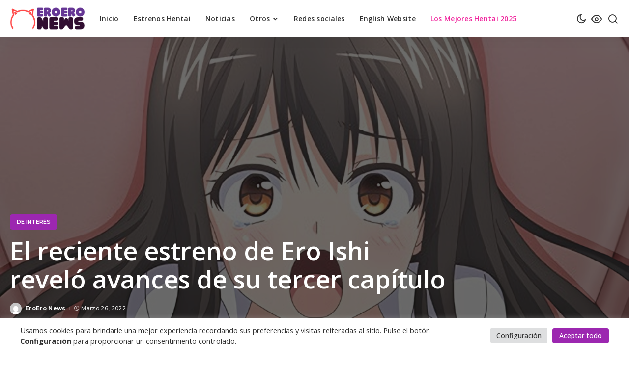

--- FILE ---
content_type: text/html; charset=UTF-8
request_url: https://eroeronews.com/el-reciente-estreno-de-ero-ishi-revelo/
body_size: 23548
content:
<!DOCTYPE html>
<html lang="es">
<head>
    <meta charset="UTF-8">
    <meta http-equiv="X-UA-Compatible" content="IE=edge">
    <meta name="viewport" content="width=device-width, initial-scale=1">
    <link rel="profile" href="https://gmpg.org/xfn/11">
	<meta name='robots' content='index, follow, max-image-preview:large, max-snippet:-1, max-video-preview:-1' />

	<!-- This site is optimized with the Yoast SEO plugin v26.8 - https://yoast.com/product/yoast-seo-wordpress/ -->
	<title>El reciente estreno de Ero Ishi reveló avances de su tercer capítulo - EroEro News</title><link rel="preload" as="style" href="https://fonts.googleapis.com/css?family=Montserrat%3A400%2C500%2C600%2C700%7COpen%20Sans%3A300%2C400%2C500%2C600%2C700%2C800%2C300italic%2C400italic%2C500italic%2C600italic%2C700italic%2C800italic&#038;display=swap" /><link rel="stylesheet" href="https://fonts.googleapis.com/css?family=Montserrat%3A400%2C500%2C600%2C700%7COpen%20Sans%3A300%2C400%2C500%2C600%2C700%2C800%2C300italic%2C400italic%2C500italic%2C600italic%2C700italic%2C800italic&#038;display=swap" media="print" onload="this.media='all'" /><noscript><link rel="stylesheet" href="https://fonts.googleapis.com/css?family=Montserrat%3A400%2C500%2C600%2C700%7COpen%20Sans%3A300%2C400%2C500%2C600%2C700%2C800%2C300italic%2C400italic%2C500italic%2C600italic%2C700italic%2C800italic&#038;display=swap" /></noscript><link rel="stylesheet" href="https://eroeronews.com/wp-content/cache/min/1/36aa08afe79e6478c1d9284b866ef033.css" media="all" data-minify="1" />
	<link rel="preconnect" href="https://fonts.gstatic.com" crossorigin><noscript></noscript><link rel="canonical" href="https://eroeronews.com/el-reciente-estreno-de-ero-ishi-revelo/" />
	<meta property="og:locale" content="es_ES" />
	<meta property="og:type" content="article" />
	<meta property="og:title" content="El reciente estreno de Ero Ishi reveló avances de su tercer capítulo - EroEro News" />
	<meta property="og:description" content="El día de ayer se estrenó en Japón el segundo capítulo de&nbsp;Ero Ishi, pero lo que más causó sorpresa fue su final porque anunciaron su tercer capítulo con un pequeño tráiler. Lo único destacable de esa escena&nbsp;poscréditos es que ambas chicas ya saben lo que está pasando, y de que profanan al doctor al mismo [&hellip;]" />
	<meta property="og:url" content="https://eroeronews.com/el-reciente-estreno-de-ero-ishi-revelo/" />
	<meta property="og:site_name" content="EroEro News" />
	<meta property="article:published_time" content="2022-03-26T07:21:00+00:00" />
	<meta property="article:modified_time" content="2022-06-04T07:22:53+00:00" />
	<meta property="og:image" content="https://eroeronews.com/wp-content/uploads/2022/06/d9e021ec3835f2219c7a2e4dd213ee91299bcd6e_s2_n2.jpg" />
	<meta property="og:image:width" content="960" />
	<meta property="og:image:height" content="596" />
	<meta property="og:image:type" content="image/jpeg" />
	<meta name="author" content="EroEro News" />
	<meta name="twitter:card" content="summary_large_image" />
	<meta name="twitter:creator" content="@EroEroNews_" />
	<meta name="twitter:site" content="@EroEroNews_" />
	<meta name="twitter:label1" content="Escrito por" />
	<meta name="twitter:data1" content="EroEro News" />
	<script type="application/ld+json" class="yoast-schema-graph">{"@context":"https://schema.org","@graph":[{"@type":"Article","@id":"https://eroeronews.com/el-reciente-estreno-de-ero-ishi-revelo/#article","isPartOf":{"@id":"https://eroeronews.com/el-reciente-estreno-de-ero-ishi-revelo/"},"author":{"name":"EroEro News","@id":"https://eroeronews.com/#/schema/person/8cdcbede92b6e78e69fbc7abfe389696"},"headline":"El reciente estreno de Ero Ishi reveló avances de su tercer capítulo","datePublished":"2022-03-26T07:21:00+00:00","dateModified":"2022-06-04T07:22:53+00:00","mainEntityOfPage":{"@id":"https://eroeronews.com/el-reciente-estreno-de-ero-ishi-revelo/"},"wordCount":107,"commentCount":0,"publisher":{"@id":"https://eroeronews.com/#organization"},"image":{"@id":"https://eroeronews.com/el-reciente-estreno-de-ero-ishi-revelo/#primaryimage"},"thumbnailUrl":"https://eroeronews.com/wp-content/uploads/2022/06/d9e021ec3835f2219c7a2e4dd213ee91299bcd6e_s2_n2.jpg","keywords":["a1c","Blue Gale Light","Ero Ishi","PoRO"],"articleSection":["De interés"],"inLanguage":"es","potentialAction":[{"@type":"CommentAction","name":"Comment","target":["https://eroeronews.com/el-reciente-estreno-de-ero-ishi-revelo/#respond"]}]},{"@type":"WebPage","@id":"https://eroeronews.com/el-reciente-estreno-de-ero-ishi-revelo/","url":"https://eroeronews.com/el-reciente-estreno-de-ero-ishi-revelo/","name":"El reciente estreno de Ero Ishi reveló avances de su tercer capítulo - EroEro News","isPartOf":{"@id":"https://eroeronews.com/#website"},"primaryImageOfPage":{"@id":"https://eroeronews.com/el-reciente-estreno-de-ero-ishi-revelo/#primaryimage"},"image":{"@id":"https://eroeronews.com/el-reciente-estreno-de-ero-ishi-revelo/#primaryimage"},"thumbnailUrl":"https://eroeronews.com/wp-content/uploads/2022/06/d9e021ec3835f2219c7a2e4dd213ee91299bcd6e_s2_n2.jpg","datePublished":"2022-03-26T07:21:00+00:00","dateModified":"2022-06-04T07:22:53+00:00","breadcrumb":{"@id":"https://eroeronews.com/el-reciente-estreno-de-ero-ishi-revelo/#breadcrumb"},"inLanguage":"es","potentialAction":[{"@type":"ReadAction","target":["https://eroeronews.com/el-reciente-estreno-de-ero-ishi-revelo/"]}]},{"@type":"ImageObject","inLanguage":"es","@id":"https://eroeronews.com/el-reciente-estreno-de-ero-ishi-revelo/#primaryimage","url":"https://eroeronews.com/wp-content/uploads/2022/06/d9e021ec3835f2219c7a2e4dd213ee91299bcd6e_s2_n2.jpg","contentUrl":"https://eroeronews.com/wp-content/uploads/2022/06/d9e021ec3835f2219c7a2e4dd213ee91299bcd6e_s2_n2.jpg","width":960,"height":596},{"@type":"BreadcrumbList","@id":"https://eroeronews.com/el-reciente-estreno-de-ero-ishi-revelo/#breadcrumb","itemListElement":[{"@type":"ListItem","position":1,"name":"Portada","item":"https://eroeronews.com/"},{"@type":"ListItem","position":2,"name":"El reciente estreno de Ero Ishi reveló avances de su tercer capítulo"}]},{"@type":"WebSite","@id":"https://eroeronews.com/#website","url":"https://eroeronews.com/","name":"EroEro News","description":"Noticias Hentai, Doujinshis y más🔞","publisher":{"@id":"https://eroeronews.com/#organization"},"potentialAction":[{"@type":"SearchAction","target":{"@type":"EntryPoint","urlTemplate":"https://eroeronews.com/?s={search_term_string}"},"query-input":{"@type":"PropertyValueSpecification","valueRequired":true,"valueName":"search_term_string"}}],"inLanguage":"es"},{"@type":"Organization","@id":"https://eroeronews.com/#organization","name":"EroEro News","url":"https://eroeronews.com/","logo":{"@type":"ImageObject","inLanguage":"es","@id":"https://eroeronews.com/#/schema/logo/image/","url":"https://eroeronews.com/wp-content/uploads/2022/10/ozeCH6nG_400x400-1.jpg","contentUrl":"https://eroeronews.com/wp-content/uploads/2022/10/ozeCH6nG_400x400-1.jpg","width":400,"height":400,"caption":"EroEro News"},"image":{"@id":"https://eroeronews.com/#/schema/logo/image/"},"sameAs":["https://x.com/EroEroNews_"]},{"@type":"Person","@id":"https://eroeronews.com/#/schema/person/8cdcbede92b6e78e69fbc7abfe389696","name":"EroEro News","image":{"@type":"ImageObject","inLanguage":"es","@id":"https://eroeronews.com/#/schema/person/image/","url":"https://secure.gravatar.com/avatar/74bf2d3efeb16240b3b5110f01c09c1ac6874cfb91180c0aff4b9662bdc8a908?s=96&d=mm&r=g","contentUrl":"https://secure.gravatar.com/avatar/74bf2d3efeb16240b3b5110f01c09c1ac6874cfb91180c0aff4b9662bdc8a908?s=96&d=mm&r=g","caption":"EroEro News"},"sameAs":["https://eroeronews.com"],"url":"https://eroeronews.com/author/hentaiqueen/"}]}</script>
	<!-- / Yoast SEO plugin. -->


<link rel='dns-prefetch' href='//fonts.googleapis.com' />
<link href='https://fonts.gstatic.com' crossorigin rel='preconnect' />
<link rel="alternate" type="application/rss+xml" title="EroEro News &raquo; Feed" href="https://eroeronews.com/feed/" />
<link rel="alternate" type="application/rss+xml" title="EroEro News &raquo; Feed de los comentarios" href="https://eroeronews.com/comments/feed/" />
<link rel="alternate" type="application/rss+xml" title="EroEro News &raquo; Comentario El reciente estreno de Ero Ishi reveló avances de su tercer capítulo del feed" href="https://eroeronews.com/el-reciente-estreno-de-ero-ishi-revelo/feed/" />
<link rel="alternate" title="oEmbed (JSON)" type="application/json+oembed" href="https://eroeronews.com/wp-json/oembed/1.0/embed?url=https%3A%2F%2Feroeronews.com%2Fel-reciente-estreno-de-ero-ishi-revelo%2F" />
<link rel="alternate" title="oEmbed (XML)" type="text/xml+oembed" href="https://eroeronews.com/wp-json/oembed/1.0/embed?url=https%3A%2F%2Feroeronews.com%2Fel-reciente-estreno-de-ero-ishi-revelo%2F&#038;format=xml" />
<style id='ogs_cr_st'>.js-otfm-sp-box__closed ~ :not(.otfm-sp_end),.js-otfm-sp-box__closed ~ .js-otfm-sp-box__closed ~ :not(.otfm-sp_end){left:-9999px;position:absolute;top:-9999px;visibility:hidden;}[class^="wp-block"].otfm-sp_end ~ *,[class^="wp-block"].otfm-sp_end ~ div.otfm-sp_end ~ *{left:auto;position:relative;top:auto;visibility:visible;}</style>
            <link rel="pingback" href="https://eroeronews.com/xmlrpc.php"/>
		<script type="application/ld+json">{"@context":"https://schema.org","@type":"Organization","legalName":"EroEro News","url":"https://eroeronews.com/","logo":"https://eroeronews.com/wp-content/uploads/2023/02/Horizontal-Color-1.png"}</script>
<style id='wp-img-auto-sizes-contain-inline-css'>
img:is([sizes=auto i],[sizes^="auto," i]){contain-intrinsic-size:3000px 1500px}
/*# sourceURL=wp-img-auto-sizes-contain-inline-css */
</style>

<style id='wp-emoji-styles-inline-css'>

	img.wp-smiley, img.emoji {
		display: inline !important;
		border: none !important;
		box-shadow: none !important;
		height: 1em !important;
		width: 1em !important;
		margin: 0 0.07em !important;
		vertical-align: -0.1em !important;
		background: none !important;
		padding: 0 !important;
	}
/*# sourceURL=wp-emoji-styles-inline-css */
</style>
<style id='wp-block-library-inline-css'>
:root{--wp-block-synced-color:#7a00df;--wp-block-synced-color--rgb:122,0,223;--wp-bound-block-color:var(--wp-block-synced-color);--wp-editor-canvas-background:#ddd;--wp-admin-theme-color:#007cba;--wp-admin-theme-color--rgb:0,124,186;--wp-admin-theme-color-darker-10:#006ba1;--wp-admin-theme-color-darker-10--rgb:0,107,160.5;--wp-admin-theme-color-darker-20:#005a87;--wp-admin-theme-color-darker-20--rgb:0,90,135;--wp-admin-border-width-focus:2px}@media (min-resolution:192dpi){:root{--wp-admin-border-width-focus:1.5px}}.wp-element-button{cursor:pointer}:root .has-very-light-gray-background-color{background-color:#eee}:root .has-very-dark-gray-background-color{background-color:#313131}:root .has-very-light-gray-color{color:#eee}:root .has-very-dark-gray-color{color:#313131}:root .has-vivid-green-cyan-to-vivid-cyan-blue-gradient-background{background:linear-gradient(135deg,#00d084,#0693e3)}:root .has-purple-crush-gradient-background{background:linear-gradient(135deg,#34e2e4,#4721fb 50%,#ab1dfe)}:root .has-hazy-dawn-gradient-background{background:linear-gradient(135deg,#faaca8,#dad0ec)}:root .has-subdued-olive-gradient-background{background:linear-gradient(135deg,#fafae1,#67a671)}:root .has-atomic-cream-gradient-background{background:linear-gradient(135deg,#fdd79a,#004a59)}:root .has-nightshade-gradient-background{background:linear-gradient(135deg,#330968,#31cdcf)}:root .has-midnight-gradient-background{background:linear-gradient(135deg,#020381,#2874fc)}:root{--wp--preset--font-size--normal:16px;--wp--preset--font-size--huge:42px}.has-regular-font-size{font-size:1em}.has-larger-font-size{font-size:2.625em}.has-normal-font-size{font-size:var(--wp--preset--font-size--normal)}.has-huge-font-size{font-size:var(--wp--preset--font-size--huge)}.has-text-align-center{text-align:center}.has-text-align-left{text-align:left}.has-text-align-right{text-align:right}.has-fit-text{white-space:nowrap!important}#end-resizable-editor-section{display:none}.aligncenter{clear:both}.items-justified-left{justify-content:flex-start}.items-justified-center{justify-content:center}.items-justified-right{justify-content:flex-end}.items-justified-space-between{justify-content:space-between}.screen-reader-text{border:0;clip-path:inset(50%);height:1px;margin:-1px;overflow:hidden;padding:0;position:absolute;width:1px;word-wrap:normal!important}.screen-reader-text:focus{background-color:#ddd;clip-path:none;color:#444;display:block;font-size:1em;height:auto;left:5px;line-height:normal;padding:15px 23px 14px;text-decoration:none;top:5px;width:auto;z-index:100000}html :where(.has-border-color){border-style:solid}html :where([style*=border-top-color]){border-top-style:solid}html :where([style*=border-right-color]){border-right-style:solid}html :where([style*=border-bottom-color]){border-bottom-style:solid}html :where([style*=border-left-color]){border-left-style:solid}html :where([style*=border-width]){border-style:solid}html :where([style*=border-top-width]){border-top-style:solid}html :where([style*=border-right-width]){border-right-style:solid}html :where([style*=border-bottom-width]){border-bottom-style:solid}html :where([style*=border-left-width]){border-left-style:solid}html :where(img[class*=wp-image-]){height:auto;max-width:100%}:where(figure){margin:0 0 1em}html :where(.is-position-sticky){--wp-admin--admin-bar--position-offset:var(--wp-admin--admin-bar--height,0px)}@media screen and (max-width:600px){html :where(.is-position-sticky){--wp-admin--admin-bar--position-offset:0px}}

/*# sourceURL=wp-block-library-inline-css */
</style><style id='global-styles-inline-css'>
:root{--wp--preset--aspect-ratio--square: 1;--wp--preset--aspect-ratio--4-3: 4/3;--wp--preset--aspect-ratio--3-4: 3/4;--wp--preset--aspect-ratio--3-2: 3/2;--wp--preset--aspect-ratio--2-3: 2/3;--wp--preset--aspect-ratio--16-9: 16/9;--wp--preset--aspect-ratio--9-16: 9/16;--wp--preset--color--black: #000000;--wp--preset--color--cyan-bluish-gray: #abb8c3;--wp--preset--color--white: #ffffff;--wp--preset--color--pale-pink: #f78da7;--wp--preset--color--vivid-red: #cf2e2e;--wp--preset--color--luminous-vivid-orange: #ff6900;--wp--preset--color--luminous-vivid-amber: #fcb900;--wp--preset--color--light-green-cyan: #7bdcb5;--wp--preset--color--vivid-green-cyan: #00d084;--wp--preset--color--pale-cyan-blue: #8ed1fc;--wp--preset--color--vivid-cyan-blue: #0693e3;--wp--preset--color--vivid-purple: #9b51e0;--wp--preset--gradient--vivid-cyan-blue-to-vivid-purple: linear-gradient(135deg,rgb(6,147,227) 0%,rgb(155,81,224) 100%);--wp--preset--gradient--light-green-cyan-to-vivid-green-cyan: linear-gradient(135deg,rgb(122,220,180) 0%,rgb(0,208,130) 100%);--wp--preset--gradient--luminous-vivid-amber-to-luminous-vivid-orange: linear-gradient(135deg,rgb(252,185,0) 0%,rgb(255,105,0) 100%);--wp--preset--gradient--luminous-vivid-orange-to-vivid-red: linear-gradient(135deg,rgb(255,105,0) 0%,rgb(207,46,46) 100%);--wp--preset--gradient--very-light-gray-to-cyan-bluish-gray: linear-gradient(135deg,rgb(238,238,238) 0%,rgb(169,184,195) 100%);--wp--preset--gradient--cool-to-warm-spectrum: linear-gradient(135deg,rgb(74,234,220) 0%,rgb(151,120,209) 20%,rgb(207,42,186) 40%,rgb(238,44,130) 60%,rgb(251,105,98) 80%,rgb(254,248,76) 100%);--wp--preset--gradient--blush-light-purple: linear-gradient(135deg,rgb(255,206,236) 0%,rgb(152,150,240) 100%);--wp--preset--gradient--blush-bordeaux: linear-gradient(135deg,rgb(254,205,165) 0%,rgb(254,45,45) 50%,rgb(107,0,62) 100%);--wp--preset--gradient--luminous-dusk: linear-gradient(135deg,rgb(255,203,112) 0%,rgb(199,81,192) 50%,rgb(65,88,208) 100%);--wp--preset--gradient--pale-ocean: linear-gradient(135deg,rgb(255,245,203) 0%,rgb(182,227,212) 50%,rgb(51,167,181) 100%);--wp--preset--gradient--electric-grass: linear-gradient(135deg,rgb(202,248,128) 0%,rgb(113,206,126) 100%);--wp--preset--gradient--midnight: linear-gradient(135deg,rgb(2,3,129) 0%,rgb(40,116,252) 100%);--wp--preset--font-size--small: 13px;--wp--preset--font-size--medium: 20px;--wp--preset--font-size--large: 36px;--wp--preset--font-size--x-large: 42px;--wp--preset--spacing--20: 0.44rem;--wp--preset--spacing--30: 0.67rem;--wp--preset--spacing--40: 1rem;--wp--preset--spacing--50: 1.5rem;--wp--preset--spacing--60: 2.25rem;--wp--preset--spacing--70: 3.38rem;--wp--preset--spacing--80: 5.06rem;--wp--preset--shadow--natural: 6px 6px 9px rgba(0, 0, 0, 0.2);--wp--preset--shadow--deep: 12px 12px 50px rgba(0, 0, 0, 0.4);--wp--preset--shadow--sharp: 6px 6px 0px rgba(0, 0, 0, 0.2);--wp--preset--shadow--outlined: 6px 6px 0px -3px rgb(255, 255, 255), 6px 6px rgb(0, 0, 0);--wp--preset--shadow--crisp: 6px 6px 0px rgb(0, 0, 0);}:where(.is-layout-flex){gap: 0.5em;}:where(.is-layout-grid){gap: 0.5em;}body .is-layout-flex{display: flex;}.is-layout-flex{flex-wrap: wrap;align-items: center;}.is-layout-flex > :is(*, div){margin: 0;}body .is-layout-grid{display: grid;}.is-layout-grid > :is(*, div){margin: 0;}:where(.wp-block-columns.is-layout-flex){gap: 2em;}:where(.wp-block-columns.is-layout-grid){gap: 2em;}:where(.wp-block-post-template.is-layout-flex){gap: 1.25em;}:where(.wp-block-post-template.is-layout-grid){gap: 1.25em;}.has-black-color{color: var(--wp--preset--color--black) !important;}.has-cyan-bluish-gray-color{color: var(--wp--preset--color--cyan-bluish-gray) !important;}.has-white-color{color: var(--wp--preset--color--white) !important;}.has-pale-pink-color{color: var(--wp--preset--color--pale-pink) !important;}.has-vivid-red-color{color: var(--wp--preset--color--vivid-red) !important;}.has-luminous-vivid-orange-color{color: var(--wp--preset--color--luminous-vivid-orange) !important;}.has-luminous-vivid-amber-color{color: var(--wp--preset--color--luminous-vivid-amber) !important;}.has-light-green-cyan-color{color: var(--wp--preset--color--light-green-cyan) !important;}.has-vivid-green-cyan-color{color: var(--wp--preset--color--vivid-green-cyan) !important;}.has-pale-cyan-blue-color{color: var(--wp--preset--color--pale-cyan-blue) !important;}.has-vivid-cyan-blue-color{color: var(--wp--preset--color--vivid-cyan-blue) !important;}.has-vivid-purple-color{color: var(--wp--preset--color--vivid-purple) !important;}.has-black-background-color{background-color: var(--wp--preset--color--black) !important;}.has-cyan-bluish-gray-background-color{background-color: var(--wp--preset--color--cyan-bluish-gray) !important;}.has-white-background-color{background-color: var(--wp--preset--color--white) !important;}.has-pale-pink-background-color{background-color: var(--wp--preset--color--pale-pink) !important;}.has-vivid-red-background-color{background-color: var(--wp--preset--color--vivid-red) !important;}.has-luminous-vivid-orange-background-color{background-color: var(--wp--preset--color--luminous-vivid-orange) !important;}.has-luminous-vivid-amber-background-color{background-color: var(--wp--preset--color--luminous-vivid-amber) !important;}.has-light-green-cyan-background-color{background-color: var(--wp--preset--color--light-green-cyan) !important;}.has-vivid-green-cyan-background-color{background-color: var(--wp--preset--color--vivid-green-cyan) !important;}.has-pale-cyan-blue-background-color{background-color: var(--wp--preset--color--pale-cyan-blue) !important;}.has-vivid-cyan-blue-background-color{background-color: var(--wp--preset--color--vivid-cyan-blue) !important;}.has-vivid-purple-background-color{background-color: var(--wp--preset--color--vivid-purple) !important;}.has-black-border-color{border-color: var(--wp--preset--color--black) !important;}.has-cyan-bluish-gray-border-color{border-color: var(--wp--preset--color--cyan-bluish-gray) !important;}.has-white-border-color{border-color: var(--wp--preset--color--white) !important;}.has-pale-pink-border-color{border-color: var(--wp--preset--color--pale-pink) !important;}.has-vivid-red-border-color{border-color: var(--wp--preset--color--vivid-red) !important;}.has-luminous-vivid-orange-border-color{border-color: var(--wp--preset--color--luminous-vivid-orange) !important;}.has-luminous-vivid-amber-border-color{border-color: var(--wp--preset--color--luminous-vivid-amber) !important;}.has-light-green-cyan-border-color{border-color: var(--wp--preset--color--light-green-cyan) !important;}.has-vivid-green-cyan-border-color{border-color: var(--wp--preset--color--vivid-green-cyan) !important;}.has-pale-cyan-blue-border-color{border-color: var(--wp--preset--color--pale-cyan-blue) !important;}.has-vivid-cyan-blue-border-color{border-color: var(--wp--preset--color--vivid-cyan-blue) !important;}.has-vivid-purple-border-color{border-color: var(--wp--preset--color--vivid-purple) !important;}.has-vivid-cyan-blue-to-vivid-purple-gradient-background{background: var(--wp--preset--gradient--vivid-cyan-blue-to-vivid-purple) !important;}.has-light-green-cyan-to-vivid-green-cyan-gradient-background{background: var(--wp--preset--gradient--light-green-cyan-to-vivid-green-cyan) !important;}.has-luminous-vivid-amber-to-luminous-vivid-orange-gradient-background{background: var(--wp--preset--gradient--luminous-vivid-amber-to-luminous-vivid-orange) !important;}.has-luminous-vivid-orange-to-vivid-red-gradient-background{background: var(--wp--preset--gradient--luminous-vivid-orange-to-vivid-red) !important;}.has-very-light-gray-to-cyan-bluish-gray-gradient-background{background: var(--wp--preset--gradient--very-light-gray-to-cyan-bluish-gray) !important;}.has-cool-to-warm-spectrum-gradient-background{background: var(--wp--preset--gradient--cool-to-warm-spectrum) !important;}.has-blush-light-purple-gradient-background{background: var(--wp--preset--gradient--blush-light-purple) !important;}.has-blush-bordeaux-gradient-background{background: var(--wp--preset--gradient--blush-bordeaux) !important;}.has-luminous-dusk-gradient-background{background: var(--wp--preset--gradient--luminous-dusk) !important;}.has-pale-ocean-gradient-background{background: var(--wp--preset--gradient--pale-ocean) !important;}.has-electric-grass-gradient-background{background: var(--wp--preset--gradient--electric-grass) !important;}.has-midnight-gradient-background{background: var(--wp--preset--gradient--midnight) !important;}.has-small-font-size{font-size: var(--wp--preset--font-size--small) !important;}.has-medium-font-size{font-size: var(--wp--preset--font-size--medium) !important;}.has-large-font-size{font-size: var(--wp--preset--font-size--large) !important;}.has-x-large-font-size{font-size: var(--wp--preset--font-size--x-large) !important;}
/*# sourceURL=global-styles-inline-css */
</style>

<style id='classic-theme-styles-inline-css'>
/*! This file is auto-generated */
.wp-block-button__link{color:#fff;background-color:#32373c;border-radius:9999px;box-shadow:none;text-decoration:none;padding:calc(.667em + 2px) calc(1.333em + 2px);font-size:1.125em}.wp-block-file__button{background:#32373c;color:#fff;text-decoration:none}
/*# sourceURL=/wp-includes/css/classic-themes.min.css */
</style>






<style id='pixwell-main-inline-css'>
html {font-family:Open Sans,Arial, Helvetica, sans-serif;font-weight:400;}h1, .h1 {font-family:Open Sans,Arial, Helvetica, sans-serif;font-weight:600;}h2, .h2 {font-family:Open Sans,Arial, Helvetica, sans-serif;font-weight:600;}h3, .h3 {font-family:Open Sans,Arial, Helvetica, sans-serif;font-weight:700;}h4, .h4 {font-family:Open Sans,Arial, Helvetica, sans-serif;font-weight:400;}h5, .h5 {font-family:Open Sans,Arial, Helvetica, sans-serif;font-weight:400;}h6, .h6 {font-family:Open Sans,Arial, Helvetica, sans-serif;font-weight:400;}.single-tagline h6 {}.p-wrap .entry-summary, .twitter-content.entry-summary, .author-description, .rssSummary, .rb-sdesc {font-family:Open Sans,Arial, Helvetica, sans-serif;font-weight:400;}.p-cat-info {}.p-meta-info, .wp-block-latest-posts__post-date {}.meta-info-author.meta-info-el {}.breadcrumb {}.footer-menu-inner {font-family:Open Sans,Arial, Helvetica, sans-serif;font-weight:600;}.topbar-wrap {}.topbar-menu-wrap {}.main-menu > li > a, .off-canvas-menu > li > a {font-family:Open Sans,Arial, Helvetica, sans-serif;font-weight:600;font-size:14px;}.main-menu .sub-menu:not(.sub-mega), .off-canvas-menu .sub-menu {font-family:Open Sans,Arial, Helvetica, sans-serif;font-weight:600;font-size:14px;}.is-logo-text .logo-title {}.block-title, .block-header .block-title {font-family:Open Sans,Arial, Helvetica, sans-serif;font-weight:500;}.ajax-quick-filter, .block-view-more {font-family:Open Sans,Arial, Helvetica, sans-serif;font-weight:500;}.widget-title, .widget .widget-title {font-family:Open Sans,Arial, Helvetica, sans-serif;font-weight:500;}body .widget.widget_nav_menu .menu-item {font-family:Open Sans,Arial, Helvetica, sans-serif;font-weight:500;}body.boxed {background-color : #fafafa;background-repeat : no-repeat;background-size : cover;background-attachment : fixed;background-position : center center;}.header-6 .banner-wrap {}.footer-wrap:before {; content: ""; position: absolute; left: 0; top: 0; width: 100%; height: 100%;}.header-9 .banner-wrap { }.topline-wrap {height: 2px}.main-menu .sub-menu {}.main-menu > li.menu-item-has-children > .sub-menu:before {}[data-theme="dark"] .main-menu .sub-menu {}[data-theme="dark"] .main-menu > li.menu-item-has-children > .sub-menu:before {}.mobile-nav-inner {}.header-float .navbar-inner { border-bottom: none; }.navbar-border-holder {border-width: 2px; }input[type="submit"]:hover, input[type="submit"]:focus, button:hover, button:focus,input[type="button"]:hover, input[type="button"]:focus,.post-edit-link:hover, a.pagination-link:hover, a.page-numbers:hover,.post-page-numbers:hover, a.loadmore-link:hover, .pagination-simple .page-numbers:hover,#off-canvas-close-btn:hover, .off-canvas-subscribe a, .block-header-3 .block-title:before,.cookie-accept:hover, .entry-footer a:hover, .box-comment-btn:hover,a.comment-reply-link:hover, .review-info, .entry-content a.wp-block-button__link:hover,#wp-calendar tbody a:hover, .instagram-box.box-intro:hover, .banner-btn a, .headerstrip-btn a,.is-light-text .widget:not(.woocommerce) .count, .is-meta-border .p-overlay-4 .p-footer:before,.rb-newsletter.is-light-text button.newsletter-submit, .transparent-navbar-wrap .fw-mega-cat.is-dark-text .pagination-nextprev .pagination-link:not(.is-disable):hover,.cat-icon-round .cat-info-el, .cat-icon-radius .cat-info-el, .is-p-protected a:before,.cat-icon-square .cat-info-el:before, .entry-content .wpcf7 label:before,body .cooked-recipe-directions .cooked-direction-number, span.cooked-taxonomy a:hover,.widget_categories a:hover .count, .widget_archive a:hover .count, .restrict-button-wrap a,.wp-block-categories-list a:hover .count, .wp-block-categories-list a:hover .count,.entry-content .wp-block-file .wp-block-file__button, #wp-calendar td#today,.mfp-close:hover, .is-light-text .mfp-close:hover, #rb-close-newsletter:hover,.tagcloud a:hover, .tagcloud a:focus, .is-light-text .tagcloud a:hover, .is-light-text .tagcloud a:focus,input[type="checkbox"].newsletter-checkbox:checked + label:before, .cta-btn.is-bg,.rb-mailchimp .mc4wp-form-fields input[type="submit"], .is-light-text .w-footer .mc4wp-form-fields input[type="submit"],.statics-el:first-child .inner, .table-link a:before, .subscribe-layout-3 .subscribe-box .subscribe-form input[type="submit"]{ background-color: #9c27b0}.page-edit-link:hover, .rb-menu > li.current-menu-item > a > span:before,.p-url:hover, .p-url:focus, .p-wrap .p-url:hover,.p-wrap .p-url:focus, .p-link:hover span, .p-link:hover i,.meta-info-el a:hover, .sponsor-label, .block-header-3 .block-title:before,.subscribe-box .mc4wp-form-fields input[type="submit"]:hover + i,.entry-content p a:not(button), .comment-content a,.author-title a, .logged-in-as a:hover, .comment-list .logged-in-as a:hover,.gallery-list-label a:hover, .review-el .review-stars,.share-total, .breadcrumb a:hover, span.not-found-label, .return-home:hover, .section-not-found .page-content .return-home:hover,.subscribe-box .rb-newsletter.is-light-text button.newsletter-submit-icon:hover,.subscribe-box .rb-newsletter button.newsletter-submit-icon:hover,.fw-category-1 .cat-list-item:hover .cat-list-name, .fw-category-1.is-light-text .cat-list-item:hover .cat-list-name,body .cooked-icon-recipe-icon, .comment-list .comment-reply-title small a:hover,.widget_pages a:hover, .widget_meta a:hover, .widget_categories a:hover,.entry-content .wp-block-categories-list a:hover, .entry-content .wp-block-archives-list a:hover,.widget_archive a:hover, .widget.widget_nav_menu a:hover,  .p-grid-4.is-pop-style .p-header .counter-index,.twitter-content.entry-summary a:hover, .transparent-navbar-wrap .fw-mega-cat.is-dark-text .entry-title .p-url:hover,.read-it-later:hover, .read-it-later:focus, .address-info a:hover,.gallery-popup-content .image-popup-description a:hover, .gallery-popup-content .image-popup-description a:focus,.entry-content ul.wp-block-latest-posts a:hover, .widget_recent_entries a:hover, .recentcomments a:hover, a.rsswidget:hover,.entry-content .wp-block-latest-comments__comment-meta a:hover, .restrict-title span, .restrict-desc span, .plan-title span,.entry-content .cooked-recipe-info .cooked-author a:hover, .entry-content a:not(button), .comment-content a,.about-desc a:hover, .is-light-text .about-desc a:hover, .portfolio-info-el:hover,.portfolio-nav a:hover, .portfolio-nav-next a:hover > i, .hbox-tagline span, .hbox-title span, .cta-tagline span, .cta-title span,.block-header-7 .block-header .block-title:first-letter, .rbc-sidebar .about-bio p a, .sbox-title span{ color: #9c27b0}.p-podcast-wrap .mejs-container .mejs-controls .mejs-button.mejs-playpause-button:hover,.p-podcast-wrap .mejs-container .mejs-controls,.p-podcast-wrap .mejs-audio .mejs-controls .mejs-time-rail span.mejs-time-handle-content,.p-podcast-wrap .mejs-container .mejs-controls  .mejs-button.mejs-volume-button .mejs-volume-handle,.p-podcast-wrap .mejs-container .mejs-controls  .mejs-button.mejs-volume-button .mejs-volume-handle,.p-podcast-wrap .mejs-container .mejs-controls .mejs-horizontal-volume-slider .mejs-horizontal-volume-current{ background-color: #9c27b0}.is-style-outline a.wp-block-button__link:hover{ color: #9c27b0!important}a.comment-reply-link:hover, .navbar-holder.is-light-text .header-lightbox, .navbar-holder .header-lightbox, [data-theme="dark"] .navbar-holder .header-lightbox,input[type="checkbox"].newsletter-checkbox:checked + label:before, .cat-icon-line .cat-info-el, .exclusive-style-border .is-p-protected a:before{ border-color: #9c27b0}.restrict-button-wrap .restrict-button.is-btn:hover{ -webkit-box-shadow: 0 4px 15px #9c27b0; box-shadow: 0 4px 15px #9c27b0;}.review-info, .p-review-info{ background-color: #9c27b0}.review-el .review-stars, .average-stars i{ color: #9c27b0}.rb-gallery-popup.mfp-bg.mfp-ready.rb-popup-effect{ background-color: #9c27b0}body .entry-content a:not(button), body .comment-content a{ color: #9c27b0}[data-theme="dark"] input[type="submit"]:hover, [data-theme="dark"] input[type="submit"]:focus,[data-theme="dark"] input[type="button"]:hover, [data-theme="dark"] input[type="button"]:focus,[data-theme="dark"] .post-edit-link:hover, [data-theme="dark"] a.pagination-link:hover, [data-theme="dark"] a.page-numbers:hover,[data-theme="dark"] .post-page-numbers:hover, [data-theme="dark"] a.loadmore-link:hover, [data-theme="dark"] .pagination-simple .page-numbers:hover,[data-theme="dark"] #off-canvas-close-btn:hover, [data-theme="dark"] .off-canvas-subscribe a, [data-theme="dark"] .block-header-3 .block-title:before,[data-theme="dark"] .cookie-accept:hover, [data-theme="dark"] .entry-footer a:hover, [data-theme="dark"] .box-comment-btn:hover,[data-theme="dark"] a.comment-reply-link:hover, [data-theme="dark"] .review-info, [data-theme="dark"] .entry-content a.wp-block-button__link:hover,[data-theme="dark"] #wp-calendar tbody a:hover, [data-theme="dark"] .instagram-box.box-intro:hover, [data-theme="dark"] .banner-btn a, .headerstrip-btn a,[data-theme="dark"] .is-light-text .widget:not(.woocommerce) .count,[data-theme="dark"] .rb-newsletter.is-light-text button.newsletter-submit,[data-theme="dark"] .cat-icon-round .cat-info-el, .cat-icon-radius .cat-info-el,[data-theme="dark"] .cat-icon-square .cat-info-el:before, [data-theme="dark"] .entry-content .wpcf7 label:before,body[data-theme="dark"] .cooked-recipe-directions .cooked-direction-number, [data-theme="dark"] span.cooked-taxonomy a:hover,[data-theme="dark"] .widget_categories a:hover .count, [data-theme="dark"] .widget_archive a:hover .count,[data-theme="dark"] .wp-block-categories-list a:hover .count, [data-theme="dark"] .wp-block-categories-list a:hover .count,[data-theme="dark"] .entry-content .wp-block-file .wp-block-file__button, [data-theme="dark"] #wp-calendar td#today,[data-theme="dark"] .mfp-close:hover, [data-theme="dark"] .is-light-text .mfp-close:hover, [data-theme="dark"] #rb-close-newsletter:hover,[data-theme="dark"] .tagcloud a:hover, [data-theme="dark"] .tagcloud a:focus, [data-theme="dark"] .is-light-text .tagcloud a:hover, [data-theme="dark"].is-light-text .tagcloud a:focus,[data-theme="dark"] input[type="checkbox"].newsletter-checkbox:checked + label:before, [data-theme="dark"] .cta-btn.is-bg,[data-theme="dark"] .rb-mailchimp .mc4wp-form-fields input[type="submit"], [data-theme="dark"] .is-light-text .w-footer .mc4wp-form-fields input[type="submit"],[data-theme="dark"] .statics-el:first-child .inner, [data-theme="dark"] .table-link a:before, [data-theme="dark"] .subscribe-layout-3 .subscribe-box .subscribe-form input[type="submit"]{ background-color: }[data-theme="dark"] .page-edit-link:hover, [data-theme="dark"] .rb-menu > li.current-menu-item > a > span:before,[data-theme="dark"] .p-url:hover, [data-theme="dark"] .p-url:focus, [data-theme="dark"] .p-wrap .p-url:hover,[data-theme="dark"] .p-wrap .p-url:focus, [data-theme="dark"] .p-link:hover span, [data-theme="dark"] .p-link:hover i,[data-theme="dark"] .meta-info-el a:hover, [data-theme="dark"] .sponsor-label, [data-theme="dark"] .block-header-3 .block-title:before,[data-theme="dark"] .subscribe-box .mc4wp-form-fields input[type="submit"]:hover + i,[data-theme="dark"] .entry-content p a:not(button), [data-theme="dark"] .comment-content a,[data-theme="dark"] .author-title a, [data-theme="dark"] .logged-in-as a:hover, [data-theme="dark"] .comment-list .logged-in-as a:hover,[data-theme="dark"] .gallery-list-label a:hover, [data-theme="dark"] .review-el .review-stars,[data-theme="dark"] .share-total, [data-theme="dark"] .breadcrumb a:hover, [data-theme="dark"] span.not-found-label, [data-theme="dark"] .return-home:hover, [data-theme="dark"] .section-not-found .page-content .return-home:hover,[data-theme="dark"] .subscribe-box .rb-newsletter.is-light-text button.newsletter-submit-icon:hover,[data-theme="dark"] .subscribe-box .rb-newsletter button.newsletter-submit-icon:hover,[data-theme="dark"] .fw-category-1 .cat-list-item:hover .cat-list-name, [data-theme="dark"] .fw-category-1.is-light-text .cat-list-item:hover .cat-list-name,body[data-theme="dark"] .cooked-icon-recipe-icon, [data-theme="dark"] .comment-list .comment-reply-title small a:hover,[data-theme="dark"] .widget_pages a:hover, [data-theme="dark"] .widget_meta a:hover, [data-theme="dark"] .widget_categories a:hover,[data-theme="dark"] .entry-content .wp-block-categories-list a:hover, [data-theme="dark"] .entry-content .wp-block-archives-list a:hover,[data-theme="dark"] .widget_archive a:hover, [data-theme="dark"] .widget.widget_nav_menu a:hover, [data-theme="dark"] .p-grid-4.is-pop-style .p-header .counter-index,[data-theme="dark"] .twitter-content.entry-summary a:hover,[data-theme="dark"] .read-it-later:hover, [data-theme="dark"] .read-it-later:focus, [data-theme="dark"] .address-info a:hover,[data-theme="dark"] .gallery-popup-content .image-popup-description a:hover, [data-theme="dark"] .gallery-popup-content .image-popup-description a:focus,[data-theme="dark"] .entry-content ul.wp-block-latest-posts a:hover, [data-theme="dark"] .widget_recent_entries a:hover, [data-theme="dark"] .recentcomments a:hover, [data-theme="dark"] a.rsswidget:hover,[data-theme="dark"] .entry-content .wp-block-latest-comments__comment-meta a:hover,[data-theme="dark"] .entry-content .cooked-recipe-info .cooked-author a:hover, [data-theme="dark"] .entry-content a:not(button), [data-theme="dark"] .comment-content a,[data-theme="dark"] .about-desc a:hover, [data-theme="dark"] .is-light-text .about-desc a:hover, [data-theme="dark"] .portfolio-info-el:hover,[data-theme="dark"] .portfolio-nav a:hover, [data-theme="dark"] .portfolio-nav-next a:hover > i, [data-theme="dark"] .hbox-tagline span, [data-theme="dark"] .hbox-title span, [data-theme="dark"] .cta-tagline span, [data-theme="dark"] .cta-title span,[data-theme="dark"] .block-header-7 .block-header .block-title:first-letter, [data-theme="dark"] .rbc-sidebar .about-bio p a, [data-theme="dark"] .sbox-title span{ color: }[data-theme="dark"] .p-podcast-wrap .mejs-container .mejs-controls .mejs-button.mejs-playpause-button:hover, [data-theme="dark"] .rb-newsletter button.newsletter-submit,[data-theme="dark"] .p-podcast-wrap .mejs-container .mejs-controls, [data-theme="dark"] .p-podcast-wrap .mejs-audio .mejs-controls .mejs-time-rail span.mejs-time-handle-content,[data-theme="dark"] .p-podcast-wrap .mejs-container .mejs-controls  .mejs-button.mejs-volume-button .mejs-volume-handle,[data-theme="dark"] .p-podcast-wrap .mejs-container .mejs-controls  .mejs-button.mejs-volume-button .mejs-volume-handle,[data-theme="dark"] .p-podcast-wrap .mejs-container .mejs-controls .mejs-horizontal-volume-slider .mejs-horizontal-volume-current{ background-color: }[data-theme="dark"] .is-style-outline a.wp-block-button__link:hover{ color: !important}[data-theme="dark"] a.comment-reply-link:hover, [data-theme="dark"] .navbar-holder.is-light-text .header-lightbox, [data-theme="dark"] .navbar-holder .header-lightbox, [data-theme="dark"] .navbar-holder .header-lightbox,[data-theme="dark"] input[type="checkbox"].newsletter-checkbox:checked + label:before, [data-theme="dark"] .cat-icon-line .cat-info-el{ border-color: }.widget_recent_comments .recentcomments > a:last-child,.wp-block-latest-comments__comment-link, .wp-block-latest-posts__list a,.widget_recent_entries li, .wp-block-quote *:not(cite), blockquote *:not(cite), .widget_rss li,.wp-block-latest-posts li, .wp-block-latest-comments__comment-link{ font-family: Open Sans; }.widget_recent_comments .recentcomments > a:last-child,.wp-block-latest-comments__comment-link, .wp-block-latest-posts__list a,.widget_recent_entries li, .wp-block-quote *:not(cite), blockquote *:not(cite), .widget_rss li,.wp-block-latest-posts li, .wp-block-latest-comments__comment-link{ font-weight: 600; } .widget_pages .page_item, .widget_meta li,.widget_categories .cat-item, .widget_archive li, .widget.widget_nav_menu .menu-item,.wp-block-archives-list li, .wp-block-categories-list li{ font-family: Open Sans; }.widget_pages .page_item, .widget_meta li,.widget_categories .cat-item, .widget_archive li, .widget.widget_nav_menu .menu-item,.wp-block-archives-list li, .wp-block-categories-list li{ font-size: 14px; }.widget_pages .page_item, .widget_meta li,.widget_categories .cat-item, .widget_archive li, .widget.widget_nav_menu .menu-item,.wp-block-archives-list li, .wp-block-categories-list li{ font-weight: 600; }@media only screen and (max-width: 767px) {.entry-content { font-size: .90rem; }.p-wrap .entry-summary, .twitter-content.entry-summary, .element-desc, .subscribe-description, .rb-sdecs,.copyright-inner > *, .summary-content, .pros-cons-wrap ul li,.gallery-popup-content .image-popup-description > *{ font-size: .76rem; }}@media only screen and (max-width: 1024px) {}@media only screen and (max-width: 991px) {}@media only screen and (max-width: 767px) {}
/*# sourceURL=pixwell-main-inline-css */
</style>


  <script>
    localStorage.getItem("show-nsfw")&&document.documentElement.classList.add("nsfw-visible");
  </script>
  <script src="https://eroeronews.com/wp-includes/js/jquery/jquery.min.js?ver=3.7.1" id="jquery-core-js" defer></script>
<script src="https://eroeronews.com/wp-includes/js/jquery/jquery-migrate.min.js?ver=3.4.1" id="jquery-migrate-js" defer></script>
<script id="cookie-law-info-js-extra">
var Cli_Data = {"nn_cookie_ids":[],"cookielist":[],"non_necessary_cookies":[],"ccpaEnabled":"","ccpaRegionBased":"","ccpaBarEnabled":"","strictlyEnabled":["necessary","obligatoire"],"ccpaType":"gdpr","js_blocking":"1","custom_integration":"","triggerDomRefresh":"","secure_cookies":""};
var cli_cookiebar_settings = {"animate_speed_hide":"500","animate_speed_show":"500","background":"#FFF","border":"#b1a6a6c2","border_on":"","button_1_button_colour":"#61a229","button_1_button_hover":"#4e8221","button_1_link_colour":"#fff","button_1_as_button":"1","button_1_new_win":"","button_2_button_colour":"#333","button_2_button_hover":"#292929","button_2_link_colour":"#444","button_2_as_button":"","button_2_hidebar":"","button_3_button_colour":"#dedfe0","button_3_button_hover":"#b2b2b3","button_3_link_colour":"#333333","button_3_as_button":"1","button_3_new_win":"","button_4_button_colour":"#dedfe0","button_4_button_hover":"#b2b2b3","button_4_link_colour":"#333333","button_4_as_button":"1","button_7_button_colour":"#9c27b0","button_7_button_hover":"#7d1f8d","button_7_link_colour":"#fff","button_7_as_button":"1","button_7_new_win":"","font_family":"inherit","header_fix":"","notify_animate_hide":"1","notify_animate_show":"1","notify_div_id":"#cookie-law-info-bar","notify_position_horizontal":"right","notify_position_vertical":"bottom","scroll_close":"","scroll_close_reload":"","accept_close_reload":"","reject_close_reload":"","showagain_tab":"","showagain_background":"#fff","showagain_border":"#000","showagain_div_id":"#cookie-law-info-again","showagain_x_position":"100px","text":"#333333","show_once_yn":"","show_once":"10000","logging_on":"","as_popup":"","popup_overlay":"1","bar_heading_text":"","cookie_bar_as":"banner","popup_showagain_position":"bottom-right","widget_position":"left"};
var log_object = {"ajax_url":"https://eroeronews.com/wp-admin/admin-ajax.php"};
//# sourceURL=cookie-law-info-js-extra
</script>
<script data-minify="1" src="https://eroeronews.com/wp-content/cache/min/1/wp-content/plugins/cookie-law-info/legacy/public/js/cookie-law-info-public.js?ver=1765829223" id="cookie-law-info-js" defer></script>
<link rel="preload" href="https://eroeronews.com/wp-content/themes/pixwell/assets/fonts/ruby-icon.woff" as="font" type="font/woff" crossorigin="anonymous"> <link rel="https://api.w.org/" href="https://eroeronews.com/wp-json/" /><link rel="alternate" title="JSON" type="application/json" href="https://eroeronews.com/wp-json/wp/v2/posts/1104" /><link rel="EditURI" type="application/rsd+xml" title="RSD" href="https://eroeronews.com/xmlrpc.php?rsd" />

<link rel='shortlink' href='https://eroeronews.com/?p=1104' />
<style></style>
<script type="application/ld+json">{"@context":"https://schema.org","@type":"WebSite","@id":"https://eroeronews.com/#website","url":"https://eroeronews.com/","name":"EroEro News","potentialAction":{"@type":"SearchAction","target":"https://eroeronews.com/?s={search_term_string}","query-input":"required name=search_term_string"}}</script>
<!-- Analytics by WP Statistics - https://wp-statistics.com -->
      <meta name="onesignal" content="wordpress-plugin"/>
            <script>

      window.OneSignalDeferred = window.OneSignalDeferred || [];

      OneSignalDeferred.push(function(OneSignal) {
        var oneSignal_options = {};
        window._oneSignalInitOptions = oneSignal_options;

        oneSignal_options['serviceWorkerParam'] = { scope: '/wp-content/plugins/onesignal-free-web-push-notifications/sdk_files/push/onesignal/' };
oneSignal_options['serviceWorkerPath'] = 'OneSignalSDKWorker.js';

        OneSignal.Notifications.setDefaultUrl("https://eroeronews.com");

        oneSignal_options['wordpress'] = true;
oneSignal_options['appId'] = '6301a3e2-aed7-4887-a11c-759dbcc92099';
oneSignal_options['allowLocalhostAsSecureOrigin'] = true;
oneSignal_options['welcomeNotification'] = { };
oneSignal_options['welcomeNotification']['title'] = "";
oneSignal_options['welcomeNotification']['message'] = "Gracias por suscribirte";
oneSignal_options['path'] = "https://eroeronews.com/wp-content/plugins/onesignal-free-web-push-notifications/sdk_files/";
oneSignal_options['safari_web_id'] = "web.onesignal.auto.1f7bf174-83d3-440c-93ed-a44b9d28ad31";
oneSignal_options['promptOptions'] = { };
oneSignal_options['promptOptions']['actionMessage'] = "Recibe al instante todas las noticias hentai";
oneSignal_options['promptOptions']['acceptButtonText'] = "Aceptar";
oneSignal_options['promptOptions']['cancelButtonText'] = "Cancelar";
              OneSignal.init(window._oneSignalInitOptions);
              OneSignal.Slidedown.promptPush()      });

      function documentInitOneSignal() {
        var oneSignal_elements = document.getElementsByClassName("OneSignal-prompt");

        var oneSignalLinkClickHandler = function(event) { OneSignal.Notifications.requestPermission(); event.preventDefault(); };        for(var i = 0; i < oneSignal_elements.length; i++)
          oneSignal_elements[i].addEventListener('click', oneSignalLinkClickHandler, false);
      }

      if (document.readyState === 'complete') {
           documentInitOneSignal();
      }
      else {
           window.addEventListener("load", function(event){
               documentInitOneSignal();
          });
      }
    </script>
<link rel="icon" href="https://eroeronews.com/wp-content/uploads/2023/04/cropped-favicon_r-32x32.png" sizes="32x32" />
<link rel="icon" href="https://eroeronews.com/wp-content/uploads/2023/04/cropped-favicon_r-192x192.png" sizes="192x192" />
<link rel="apple-touch-icon" href="https://eroeronews.com/wp-content/uploads/2023/04/cropped-favicon_r-180x180.png" />
<meta name="msapplication-TileImage" content="https://eroeronews.com/wp-content/uploads/2023/04/cropped-favicon_r-270x270.png" />
<noscript><style id="rocket-lazyload-nojs-css">.rll-youtube-player, [data-lazy-src]{display:none !important;}</style></noscript>
</head>
<body class="wp-singular post-template-default single single-post postid-1104 single-format-standard wp-embed-responsive wp-theme-pixwell wp-child-theme-pixwell-child is-single-2 sticky-nav smart-sticky is-tooltips block-header-dot w-header-1 cat-icon-radius is-parallax-feat is-fmask mh-p-excerpt">
<div id="site" class="site">
	        <aside id="off-canvas-section" class="off-canvas-wrap dark-style is-hidden">
            <div class="close-panel-wrap tooltips-n">
                <a href="#" id="off-canvas-close-btn" title="Close Panel"><i class="btn-close"></i></a>
            </div>
            <div class="off-canvas-holder">
                                    <div class="off-canvas-header is-light-text">
                        <div class="header-inner">
                                                            <a href="https://eroeronews.com/" class="off-canvas-logo" data-wpel-link="internal">
                                    <img src="data:image/svg+xml,%3Csvg%20xmlns='http://www.w3.org/2000/svg'%20viewBox='0%200%202936%201152'%3E%3C/svg%3E" alt="EroEro News" height="1152" width="2936" loading="lazy" data-lazy-src="https://eroeronews.com/wp-content/uploads/2023/02/Horizontal-Color-2.png"><noscript><img src="https://eroeronews.com/wp-content/uploads/2023/02/Horizontal-Color-2.png" alt="EroEro News" height="1152" width="2936" loading="lazy"></noscript>
                                </a>
                                                        <aside class="inner-bottom">
                                                            </aside>
                        </div>
                    </div>
                                <div class="off-canvas-inner is-light-text">
                    <nav id="off-canvas-nav" class="off-canvas-nav">
                        <ul id="off-canvas-menu" class="off-canvas-menu rb-menu is-clicked"><li id="menu-item-8" class="menu-item menu-item-type-custom menu-item-object-custom menu-item-8"><a href="/" data-wpel-link="internal"><span>Inicio</span></a></li>
<li id="menu-item-1888" class="menu-item menu-item-type-custom menu-item-object-custom menu-item-1888"><a href="https://eroeronews.com/calendario-de-estrenos-hentai_58/" data-wpel-link="internal"><span>Estrenos Hentai</span></a></li>
<li id="menu-item-680" class="menu-item menu-item-type-taxonomy menu-item-object-category menu-item-680"><a href="https://eroeronews.com/categorias/estrenos/" data-wpel-link="internal"><span>Noticias</span></a></li>
<li id="menu-item-10" class="menu-item menu-item-type- menu-item-object- menu-item-has-children menu-item-10"><a><span>Otros</span></a>
<ul class="sub-menu">
	<li id="menu-item-1510" class="menu-item menu-item-type-taxonomy menu-item-object-category menu-item-1510"><a href="https://eroeronews.com/categorias/sin-censura/" data-wpel-link="internal"><span>Sin censura</span></a></li>
	<li id="menu-item-815" class="menu-item menu-item-type-taxonomy menu-item-object-category menu-item-815"><a href="https://eroeronews.com/categorias/investigacion/" data-wpel-link="internal"><span>Investigación</span></a></li>
	<li id="menu-item-1509" class="menu-item menu-item-type-taxonomy menu-item-object-category menu-item-1509"><a href="https://eroeronews.com/categorias/aniversario/" data-wpel-link="internal"><span>Aniversario</span></a></li>
	<li id="menu-item-813" class="menu-item menu-item-type-taxonomy menu-item-object-category menu-item-813"><a href="https://eroeronews.com/categorias/curiosidades/" data-wpel-link="internal"><span>Curiosidades</span></a></li>
	<li id="menu-item-909" class="menu-item menu-item-type-taxonomy menu-item-object-category menu-item-909"><a href="https://eroeronews.com/categorias/cg/" data-wpel-link="internal"><span>CG</span></a></li>
	<li id="menu-item-814" class="menu-item menu-item-type-taxonomy menu-item-object-category current-post-ancestor current-menu-parent current-post-parent menu-item-814"><a href="https://eroeronews.com/categorias/de-interes/" data-wpel-link="internal"><span>De interés</span></a></li>
	<li id="menu-item-683" class="menu-item menu-item-type-taxonomy menu-item-object-category menu-item-683"><a href="https://eroeronews.com/categorias/juegos-hentai/" data-wpel-link="internal"><span>Juegos hentai</span></a></li>
	<li id="menu-item-818" class="menu-item menu-item-type-taxonomy menu-item-object-category menu-item-818"><a href="https://eroeronews.com/categorias/anime-manga/" data-wpel-link="internal"><span>Anime/Manga</span></a></li>
	<li id="menu-item-825" class="menu-item menu-item-type-taxonomy menu-item-object-category menu-item-825"><a href="https://eroeronews.com/categorias/imagenes/" data-wpel-link="internal"><span>Imágenes</span></a></li>
	<li id="menu-item-826" class="menu-item menu-item-type-taxonomy menu-item-object-category menu-item-826"><a href="https://eroeronews.com/categorias/trailers/" data-wpel-link="internal"><span>Trailers</span></a></li>
</ul>
</li>
<li id="menu-item-6494" class="menu-item menu-item-type-custom menu-item-object-custom menu-item-6494"><a href="https://eroeronews.carrd.co/" data-wpel-link="external" target="_blank" rel="external noopener noreferrer"><span>Redes sociales</span></a></li>
<li id="menu-item-12446" class="menu-item menu-item-type-custom menu-item-object-custom menu-item-12446"><a href="https://en.eroeronews.com/" data-wpel-link="external" target="_blank" rel="external noopener noreferrer"><span>English Website</span></a></li>
<li id="menu-item-31622" class="rainbow menu-item menu-item-type-custom menu-item-object-custom menu-item-31622"><a href="https://eroeronews.com/los-mejores-hentai-del-2025/" data-wpel-link="internal"><span>Los Mejores Hentai 2025</span></a></li>
</ul>                    </nav>
                                    </div>
            </div>
        </aside>
            <div class="site-outer">
        <div class="site-mask"></div>
		<header id="site-header" class="header-wrap header-1">
	<div class="navbar-outer">
		<div class="navbar-wrap">
				<aside id="mobile-navbar" class="mobile-navbar">
    <div class="mobile-nav-inner rb-p20-gutter">
                    <div class="m-nav-left">
                <a href="#" class="off-canvas-trigger btn-toggle-wrap btn-toggle-bold"><span class="btn-toggle"><span class="off-canvas-toggle"><span class="icon-toggle"></span></span></span></a>
            </div>
            <div class="m-nav-centered">
                	<aside class="logo-mobile-wrap is-logo-image">
		<a href="https://eroeronews.com/" class="logo-mobile logo default" data-wpel-link="internal">
			<img height="243" width="2048" src="data:image/svg+xml,%3Csvg%20xmlns='http://www.w3.org/2000/svg'%20viewBox='0%200%202048%20243'%3E%3C/svg%3E" alt="EroEro News" data-lazy-src="https://eroeronews.com/wp-content/uploads/2023/02/Modo-claro.png"><noscript><img height="243" width="2048" src="https://eroeronews.com/wp-content/uploads/2023/02/Modo-claro.png" alt="EroEro News"></noscript>
		</a>
                    <a href="https://eroeronews.com/" class="logo-mobile logo dark" data-wpel-link="internal">
                <img height="243" width="2048" src="data:image/svg+xml,%3Csvg%20xmlns='http://www.w3.org/2000/svg'%20viewBox='0%200%202048%20243'%3E%3C/svg%3E" alt="EroEro News" data-lazy-src="https://eroeronews.com/wp-content/uploads/2023/02/modo-oscuro.png"><noscript><img height="243" width="2048" src="https://eroeronews.com/wp-content/uploads/2023/02/modo-oscuro.png" alt="EroEro News"></noscript>
            </a>
        	</aside>
            </div>
            <div class="m-nav-right">
                                                    <aside class="header-dark-mode">
        <span class="dark-mode-toggle">
            <span class="mode-icons">

                <!-- Mod: #2 -->
                <span class="dark-mode-icon mode-icon-dark">
                    <svg xmlns="http://www.w3.org/2000/svg" class="i i-sun" viewBox="0 0 24 24" fill="none" stroke="currentColor" stroke-width="2" stroke-linecap="round" stroke-linejoin="round">
                        <circle cx="12" cy="12" r="5"/>
                        <path d="M12 1v2m0 18v2M4.2 4.2l1.4 1.4m12.8 12.8 1.4 1.4M1 12h2m18 0h2M4.2 19.8l1.4-1.4M18.4 5.6l1.4-1.4"/>
                    </svg>
                </span>

                <span class="dark-mode-icon mode-icon-default">
                    <svg xmlns="http://www.w3.org/2000/svg" class="i i-moon" viewBox="0 0 24 24" fill="none" stroke="currentColor" stroke-width="2" stroke-linecap="round" stroke-linejoin="round">
                        <path d="M21 14a9 9 0 1 1-9-11 7 7 0 0 0 9 11z"/>
                    </svg>
                </span>
                <!-- End Mod: #2 -->

            </span>
        </span>
    </aside>
	                <!-- Mod: #1 -->
<aside class="header-nsfw-mode">
	<a class="nav-nsfw-toggle nsfw-icon search-icon" href="#nsfw" title="Mostrar/Ocultar NSFW"><i class="rbi rbi-eye"></i></a>
</aside>
<!-- End Mod: #1 -->
<div class="mobile-search">
	<a href="#" title="Buscar" class="search-icon nav-search-link">
		<i class="rbi rbi-search"></i>
	</a>
	<div class="navbar-search-popup header-lightbox">
		<div class="navbar-search-form"><form role="search" method="get" class="search-form" action="https://eroeronews.com/">
				<label>
					<span class="screen-reader-text">Buscar:</span>
					<input type="search" class="search-field" placeholder="Buscar &hellip;" value="" name="s" />
				</label>
				<input type="submit" class="search-submit" value="Buscar" />
			</form></div>
	</div>
</div>
                            </div>
            </div>
</aside>
<aside id="mobile-sticky-nav" class="mobile-sticky-nav">
    <div class="mobile-navbar mobile-sticky-inner">
        <div class="mobile-nav-inner rb-p20-gutter">
                            <div class="m-nav-left">
                    <a href="#" class="off-canvas-trigger btn-toggle-wrap btn-toggle-bold"><span class="btn-toggle"><span class="off-canvas-toggle"><span class="icon-toggle"></span></span></span></a>
                </div>
                <div class="m-nav-centered">
                    	<aside class="logo-mobile-wrap is-logo-image">
		<a href="https://eroeronews.com/" class="logo-mobile logo default" data-wpel-link="internal">
			<img height="243" width="2048" src="data:image/svg+xml,%3Csvg%20xmlns='http://www.w3.org/2000/svg'%20viewBox='0%200%202048%20243'%3E%3C/svg%3E" alt="EroEro News" data-lazy-src="https://eroeronews.com/wp-content/uploads/2023/02/Modo-claro.png"><noscript><img height="243" width="2048" src="https://eroeronews.com/wp-content/uploads/2023/02/Modo-claro.png" alt="EroEro News"></noscript>
		</a>
                    <a href="https://eroeronews.com/" class="logo-mobile logo dark" data-wpel-link="internal">
                <img height="243" width="2048" src="data:image/svg+xml,%3Csvg%20xmlns='http://www.w3.org/2000/svg'%20viewBox='0%200%202048%20243'%3E%3C/svg%3E" alt="EroEro News" data-lazy-src="https://eroeronews.com/wp-content/uploads/2023/02/modo-oscuro.png"><noscript><img height="243" width="2048" src="https://eroeronews.com/wp-content/uploads/2023/02/modo-oscuro.png" alt="EroEro News"></noscript>
            </a>
        	</aside>
                </div>
                <div class="m-nav-right">
                                                                <aside class="header-dark-mode">
        <span class="dark-mode-toggle">
            <span class="mode-icons">

                <!-- Mod: #2 -->
                <span class="dark-mode-icon mode-icon-dark">
                    <svg xmlns="http://www.w3.org/2000/svg" class="i i-sun" viewBox="0 0 24 24" fill="none" stroke="currentColor" stroke-width="2" stroke-linecap="round" stroke-linejoin="round">
                        <circle cx="12" cy="12" r="5"/>
                        <path d="M12 1v2m0 18v2M4.2 4.2l1.4 1.4m12.8 12.8 1.4 1.4M1 12h2m18 0h2M4.2 19.8l1.4-1.4M18.4 5.6l1.4-1.4"/>
                    </svg>
                </span>

                <span class="dark-mode-icon mode-icon-default">
                    <svg xmlns="http://www.w3.org/2000/svg" class="i i-moon" viewBox="0 0 24 24" fill="none" stroke="currentColor" stroke-width="2" stroke-linecap="round" stroke-linejoin="round">
                        <path d="M21 14a9 9 0 1 1-9-11 7 7 0 0 0 9 11z"/>
                    </svg>
                </span>
                <!-- End Mod: #2 -->

            </span>
        </span>
    </aside>
	                    <!-- Mod: #1 -->
<aside class="header-nsfw-mode">
	<a class="nav-nsfw-toggle nsfw-icon search-icon" href="#nsfw" title="Mostrar/Ocultar NSFW"><i class="rbi rbi-eye"></i></a>
</aside>
<!-- End Mod: #1 -->
<div class="mobile-search">
	<a href="#" title="Buscar" class="search-icon nav-search-link">
		<i class="rbi rbi-search"></i>
	</a>
	<div class="navbar-search-popup header-lightbox">
		<div class="navbar-search-form"><form role="search" method="get" class="search-form" action="https://eroeronews.com/">
				<label>
					<span class="screen-reader-text">Buscar:</span>
					<input type="search" class="search-field" placeholder="Buscar &hellip;" value="" name="s" />
				</label>
				<input type="submit" class="search-submit" value="Buscar" />
			</form></div>
	</div>
</div>
                                    </div>
                    </div>
    </div>
</aside>
			<div class="rbc-container navbar-holder is-main-nav">
				<div class="navbar-inner rb-m20-gutter">
					<div class="navbar-left">
													<div class="logo-wrap is-logo-image site-branding">
					<a href="https://eroeronews.com/" class="logo default" title="EroEro News" data-wpel-link="internal">
				<img class="logo-default" height="1152" width="2936" src="data:image/svg+xml,%3Csvg%20xmlns='http://www.w3.org/2000/svg'%20viewBox='0%200%202936%201152'%3E%3C/svg%3E" alt="EroEro News" data-lazy-src="https://eroeronews.com/wp-content/uploads/2023/02/Horizontal-Color-1.png"><noscript><img class="logo-default" height="1152" width="2936" src="https://eroeronews.com/wp-content/uploads/2023/02/Horizontal-Color-1.png" alt="EroEro News"></noscript>
			</a>
                            <a href="https://eroeronews.com/" class="logo dark" title="EroEro News" data-wpel-link="internal">
                    <img class="logo-default logo-dark" height="1152" width="2936" src="data:image/svg+xml,%3Csvg%20xmlns='http://www.w3.org/2000/svg'%20viewBox='0%200%202936%201152'%3E%3C/svg%3E" alt="EroEro News" data-lazy-src="https://eroeronews.com/wp-content/uploads/2023/02/Horizontal-Color-2.png"><noscript><img class="logo-default logo-dark" height="1152" width="2936" src="https://eroeronews.com/wp-content/uploads/2023/02/Horizontal-Color-2.png" alt="EroEro News"></noscript>
                </a>
            			</div>
						<nav id="site-navigation" class="main-menu-wrap" aria-label="main menu">
	<ul id="main-menu" class="main-menu rb-menu" itemscope itemtype="https://www.schema.org/SiteNavigationElement"><li class="menu-item menu-item-type-custom menu-item-object-custom menu-item-8" itemprop="name"><a href="/" itemprop="url" data-wpel-link="internal"><span>Inicio</span></a></li><li class="menu-item menu-item-type-custom menu-item-object-custom menu-item-1888" itemprop="name"><a href="https://eroeronews.com/calendario-de-estrenos-hentai_58/" itemprop="url" data-wpel-link="internal"><span>Estrenos Hentai</span></a></li><li class="menu-item menu-item-type-taxonomy menu-item-object-category menu-item-680" itemprop="name"><a href="https://eroeronews.com/categorias/estrenos/" itemprop="url" data-wpel-link="internal"><span>Noticias</span></a></li><li class="menu-item menu-item-type- menu-item-object- menu-item-has-children menu-item-10"><a><span>Otros</span></a>
<ul class="sub-menu">
	<li class="menu-item menu-item-type-taxonomy menu-item-object-category menu-item-1510" itemprop="name"><a href="https://eroeronews.com/categorias/sin-censura/" itemprop="url" data-wpel-link="internal"><span>Sin censura</span></a></li>	<li class="menu-item menu-item-type-taxonomy menu-item-object-category menu-item-815" itemprop="name"><a href="https://eroeronews.com/categorias/investigacion/" itemprop="url" data-wpel-link="internal"><span>Investigación</span></a></li>	<li class="menu-item menu-item-type-taxonomy menu-item-object-category menu-item-1509" itemprop="name"><a href="https://eroeronews.com/categorias/aniversario/" itemprop="url" data-wpel-link="internal"><span>Aniversario</span></a></li>	<li class="menu-item menu-item-type-taxonomy menu-item-object-category menu-item-813" itemprop="name"><a href="https://eroeronews.com/categorias/curiosidades/" itemprop="url" data-wpel-link="internal"><span>Curiosidades</span></a></li>	<li class="menu-item menu-item-type-taxonomy menu-item-object-category menu-item-909" itemprop="name"><a href="https://eroeronews.com/categorias/cg/" itemprop="url" data-wpel-link="internal"><span>CG</span></a></li>	<li class="menu-item menu-item-type-taxonomy menu-item-object-category current-post-ancestor current-menu-parent current-post-parent menu-item-814" itemprop="name"><a href="https://eroeronews.com/categorias/de-interes/" itemprop="url" data-wpel-link="internal"><span>De interés</span></a></li>	<li class="menu-item menu-item-type-taxonomy menu-item-object-category menu-item-683" itemprop="name"><a href="https://eroeronews.com/categorias/juegos-hentai/" itemprop="url" data-wpel-link="internal"><span>Juegos hentai</span></a></li>	<li class="menu-item menu-item-type-taxonomy menu-item-object-category menu-item-818" itemprop="name"><a href="https://eroeronews.com/categorias/anime-manga/" itemprop="url" data-wpel-link="internal"><span>Anime/Manga</span></a></li>	<li class="menu-item menu-item-type-taxonomy menu-item-object-category menu-item-825" itemprop="name"><a href="https://eroeronews.com/categorias/imagenes/" itemprop="url" data-wpel-link="internal"><span>Imágenes</span></a></li>	<li class="menu-item menu-item-type-taxonomy menu-item-object-category menu-item-826" itemprop="name"><a href="https://eroeronews.com/categorias/trailers/" itemprop="url" data-wpel-link="internal"><span>Trailers</span></a></li></ul>
</li><li class="menu-item menu-item-type-custom menu-item-object-custom menu-item-6494" itemprop="name"><a href="https://eroeronews.carrd.co/" itemprop="url" data-wpel-link="external" target="_blank" rel="external noopener noreferrer"><span>Redes sociales</span></a></li><li class="menu-item menu-item-type-custom menu-item-object-custom menu-item-12446" itemprop="name"><a href="https://en.eroeronews.com/" itemprop="url" data-wpel-link="external" target="_blank" rel="external noopener noreferrer"><span>English Website</span></a></li><li class="rainbow menu-item menu-item-type-custom menu-item-object-custom menu-item-31622" itemprop="name"><a href="https://eroeronews.com/los-mejores-hentai-del-2025/" itemprop="url" data-wpel-link="internal"><span>Los Mejores Hentai 2025</span></a></li></ul></nav>					</div>
					<div class="navbar-right">
																								                            <aside class="header-dark-mode">
        <span class="dark-mode-toggle">
            <span class="mode-icons">

                <!-- Mod: #2 -->
                <span class="dark-mode-icon mode-icon-dark">
                    <svg xmlns="http://www.w3.org/2000/svg" class="i i-sun" viewBox="0 0 24 24" fill="none" stroke="currentColor" stroke-width="2" stroke-linecap="round" stroke-linejoin="round">
                        <circle cx="12" cy="12" r="5"/>
                        <path d="M12 1v2m0 18v2M4.2 4.2l1.4 1.4m12.8 12.8 1.4 1.4M1 12h2m18 0h2M4.2 19.8l1.4-1.4M18.4 5.6l1.4-1.4"/>
                    </svg>
                </span>

                <span class="dark-mode-icon mode-icon-default">
                    <svg xmlns="http://www.w3.org/2000/svg" class="i i-moon" viewBox="0 0 24 24" fill="none" stroke="currentColor" stroke-width="2" stroke-linecap="round" stroke-linejoin="round">
                        <path d="M21 14a9 9 0 1 1-9-11 7 7 0 0 0 9 11z"/>
                    </svg>
                </span>
                <!-- End Mod: #2 -->

            </span>
        </span>
    </aside>
							
<!-- Mod: #1 -->
<aside class="header-nsfw-mode">
	<a class="nav-nsfw-toggle nsfw-icon search-icon" href="#nsfw" title="Mostrar/Ocultar NSFW"><i class="rbi rbi-eye"></i></a>
</aside>
<!-- End Mod: #1 -->

<aside class="navbar-search nav-search-live">
	<a href="#" title="Buscar" class="nav-search-link search-icon">
		<i class="rbi rbi-search"></i>
	</a>
	<div class="navbar-search-popup header-lightbox">
		<div class="navbar-search-form"><form role="search" method="get" class="search-form" action="https://eroeronews.com/">
				<label>
					<span class="screen-reader-text">Buscar:</span>
					<input type="search" class="search-field" placeholder="Buscar &hellip;" value="" name="s" />
				</label>
				<input type="submit" class="search-submit" value="Buscar" />
			</form></div>
		<div class="load-animation live-search-animation"></div>
					<div class="navbar-search-response"></div>
			</div>
</aside>
											</div>
				</div>
			</div>
		</div>
	</div>
	<aside id="sticky-nav" class="section-sticky-holder">
	<div class="section-sticky">
		<div class="navbar-wrap">
			<div class="rbc-container navbar-holder">
				<div class="navbar-inner rb-m20-gutter">
					<div class="navbar-left">
														<div class="logo-wrap is-logo-image site-branding">
			<a href="https://eroeronews.com/" class="logo default" title="EroEro News" data-wpel-link="internal">
				<img class="logo-default" height="1152" width="2936" src="data:image/svg+xml,%3Csvg%20xmlns='http://www.w3.org/2000/svg'%20viewBox='0%200%202936%201152'%3E%3C/svg%3E" alt="EroEro News" data-lazy-src="https://eroeronews.com/wp-content/uploads/2023/02/Horizontal-Color-1.png"><noscript><img class="logo-default" height="1152" width="2936" src="https://eroeronews.com/wp-content/uploads/2023/02/Horizontal-Color-1.png" alt="EroEro News"></noscript>
			</a>
                            <a href="https://eroeronews.com/" class="logo dark" title="EroEro News" data-wpel-link="internal">
                    <img class="logo-default logo-dark" height="1152" width="2936" src="data:image/svg+xml,%3Csvg%20xmlns='http://www.w3.org/2000/svg'%20viewBox='0%200%202936%201152'%3E%3C/svg%3E" alt="EroEro News" data-lazy-src="https://eroeronews.com/wp-content/uploads/2023/02/Horizontal-Color-2.png"><noscript><img class="logo-default logo-dark" height="1152" width="2936" src="https://eroeronews.com/wp-content/uploads/2023/02/Horizontal-Color-2.png" alt="EroEro News"></noscript>
                </a>
            		</div>
							<aside class="main-menu-wrap">
	<ul id="sticky-menu" class="main-menu rb-menu"><li class="menu-item menu-item-type-custom menu-item-object-custom menu-item-8"><a href="/" data-wpel-link="internal"><span>Inicio</span></a></li><li class="menu-item menu-item-type-custom menu-item-object-custom menu-item-1888"><a href="https://eroeronews.com/calendario-de-estrenos-hentai_58/" data-wpel-link="internal"><span>Estrenos Hentai</span></a></li><li class="menu-item menu-item-type-taxonomy menu-item-object-category menu-item-680"><a href="https://eroeronews.com/categorias/estrenos/" data-wpel-link="internal"><span>Noticias</span></a></li><li class="menu-item menu-item-type- menu-item-object- menu-item-has-children menu-item-10"><a><span>Otros</span></a>
<ul class="sub-menu">
	<li class="menu-item menu-item-type-taxonomy menu-item-object-category menu-item-1510"><a href="https://eroeronews.com/categorias/sin-censura/" data-wpel-link="internal"><span>Sin censura</span></a></li>	<li class="menu-item menu-item-type-taxonomy menu-item-object-category menu-item-815"><a href="https://eroeronews.com/categorias/investigacion/" data-wpel-link="internal"><span>Investigación</span></a></li>	<li class="menu-item menu-item-type-taxonomy menu-item-object-category menu-item-1509"><a href="https://eroeronews.com/categorias/aniversario/" data-wpel-link="internal"><span>Aniversario</span></a></li>	<li class="menu-item menu-item-type-taxonomy menu-item-object-category menu-item-813"><a href="https://eroeronews.com/categorias/curiosidades/" data-wpel-link="internal"><span>Curiosidades</span></a></li>	<li class="menu-item menu-item-type-taxonomy menu-item-object-category menu-item-909"><a href="https://eroeronews.com/categorias/cg/" data-wpel-link="internal"><span>CG</span></a></li>	<li class="menu-item menu-item-type-taxonomy menu-item-object-category current-post-ancestor current-menu-parent current-post-parent menu-item-814"><a href="https://eroeronews.com/categorias/de-interes/" data-wpel-link="internal"><span>De interés</span></a></li>	<li class="menu-item menu-item-type-taxonomy menu-item-object-category menu-item-683"><a href="https://eroeronews.com/categorias/juegos-hentai/" data-wpel-link="internal"><span>Juegos hentai</span></a></li>	<li class="menu-item menu-item-type-taxonomy menu-item-object-category menu-item-818"><a href="https://eroeronews.com/categorias/anime-manga/" data-wpel-link="internal"><span>Anime/Manga</span></a></li>	<li class="menu-item menu-item-type-taxonomy menu-item-object-category menu-item-825"><a href="https://eroeronews.com/categorias/imagenes/" data-wpel-link="internal"><span>Imágenes</span></a></li>	<li class="menu-item menu-item-type-taxonomy menu-item-object-category menu-item-826"><a href="https://eroeronews.com/categorias/trailers/" data-wpel-link="internal"><span>Trailers</span></a></li></ul>
</li><li class="menu-item menu-item-type-custom menu-item-object-custom menu-item-6494"><a href="https://eroeronews.carrd.co/" data-wpel-link="external" target="_blank" rel="external noopener noreferrer"><span>Redes sociales</span></a></li><li class="menu-item menu-item-type-custom menu-item-object-custom menu-item-12446"><a href="https://en.eroeronews.com/" data-wpel-link="external" target="_blank" rel="external noopener noreferrer"><span>English Website</span></a></li><li class="rainbow menu-item menu-item-type-custom menu-item-object-custom menu-item-31622"><a href="https://eroeronews.com/los-mejores-hentai-del-2025/" data-wpel-link="internal"><span>Los Mejores Hentai 2025</span></a></li></ul></aside>					</div>
					<div class="navbar-right">
																								                            <aside class="header-dark-mode">
        <span class="dark-mode-toggle">
            <span class="mode-icons">

                <!-- Mod: #2 -->
                <span class="dark-mode-icon mode-icon-dark">
                    <svg xmlns="http://www.w3.org/2000/svg" class="i i-sun" viewBox="0 0 24 24" fill="none" stroke="currentColor" stroke-width="2" stroke-linecap="round" stroke-linejoin="round">
                        <circle cx="12" cy="12" r="5"/>
                        <path d="M12 1v2m0 18v2M4.2 4.2l1.4 1.4m12.8 12.8 1.4 1.4M1 12h2m18 0h2M4.2 19.8l1.4-1.4M18.4 5.6l1.4-1.4"/>
                    </svg>
                </span>

                <span class="dark-mode-icon mode-icon-default">
                    <svg xmlns="http://www.w3.org/2000/svg" class="i i-moon" viewBox="0 0 24 24" fill="none" stroke="currentColor" stroke-width="2" stroke-linecap="round" stroke-linejoin="round">
                        <path d="M21 14a9 9 0 1 1-9-11 7 7 0 0 0 9 11z"/>
                    </svg>
                </span>
                <!-- End Mod: #2 -->

            </span>
        </span>
    </aside>
							
<!-- Mod: #1 -->
<aside class="header-nsfw-mode">
	<a class="nav-nsfw-toggle nsfw-icon search-icon" href="#nsfw" title="Mostrar/Ocultar NSFW"><i class="rbi rbi-eye"></i></a>
</aside>
<!-- End Mod: #1 -->

<aside class="navbar-search nav-search-live">
	<a href="#" title="Buscar" class="nav-search-link search-icon">
		<i class="rbi rbi-search"></i>
	</a>
	<div class="navbar-search-popup header-lightbox">
		<div class="navbar-search-form"><form role="search" method="get" class="search-form" action="https://eroeronews.com/">
				<label>
					<span class="screen-reader-text">Buscar:</span>
					<input type="search" class="search-field" placeholder="Buscar &hellip;" value="" name="s" />
				</label>
				<input type="submit" class="search-submit" value="Buscar" />
			</form></div>
		<div class="load-animation live-search-animation"></div>
					<div class="navbar-search-response"></div>
			</div>
</aside>
                        					</div>
				</div>
			</div>
		</div>
	</div>
</aside></header>        <div class="site-wrap clearfix">		<div class="site-content single-2 rbc-content-section clearfix has-sidebar is-sidebar-right">
			<article id="post-1104" class="post-1104 post type-post status-publish format-standard has-post-thumbnail category-de-interes tag-a1c tag-blue-gale-light tag-ero-ishi tag-poro" itemscope itemtype="https://schema.org/Article">
			<header class="single-header entry-header">
						<div class="parallax-thumb">
			<div class="rb-iwrap autosize"><img width="960" height="596" src="data:image/svg+xml,%3Csvg%20xmlns='http://www.w3.org/2000/svg'%20viewBox='0%200%20960%20596'%3E%3C/svg%3E" class="attachment-pixwell_780x0-2x size-pixwell_780x0-2x wp-post-image" alt="" decoding="async" fetchpriority="high" data-lazy-src="https://eroeronews.com/wp-content/uploads/2022/06/d9e021ec3835f2219c7a2e4dd213ee91299bcd6e_s2_n2.jpg" /><noscript><img width="960" height="596" src="https://eroeronews.com/wp-content/uploads/2022/06/d9e021ec3835f2219c7a2e4dd213ee91299bcd6e_s2_n2.jpg" class="attachment-pixwell_780x0-2x size-pixwell_780x0-2x wp-post-image" alt="" decoding="async" fetchpriority="high" /></noscript></div>
					</div>
					<div class="single-header-holder">
					<div class="breadcrumb-overlay is-light-text">
											</div>
					<div class="single-header-overlay is-light-text">
						<div class="rbc-container rb-p20-gutter">
							        <aside class="p-cat-info is-relative single-cat-info">
							<a class="cat-info-el cat-info-id-55" href="https://eroeronews.com/categorias/de-interes/" rel="category" data-wpel-link="internal">De interés</a>						        </aside>
					<h1 itemprop="headline" class="single-title entry-title">El reciente estreno de Ero Ishi reveló avances de su tercer capítulo</h1>
				<div class="single-entry-meta has-avatar small-size">
					<span class="single-meta-avatar">
			<a href="https://eroeronews.com/author/hentaiqueen/" data-wpel-link="internal">
				<img alt='EroEro News' src="data:image/svg+xml,%3Csvg%20xmlns='http://www.w3.org/2000/svg'%20viewBox='0%200%2060%2060'%3E%3C/svg%3E" data-lazy-srcset='https://secure.gravatar.com/avatar/74bf2d3efeb16240b3b5110f01c09c1ac6874cfb91180c0aff4b9662bdc8a908?s=120&#038;d=mm&#038;r=g 2x' class='avatar avatar-60 photo' height='60' width='60' decoding='async' data-lazy-src="https://secure.gravatar.com/avatar/74bf2d3efeb16240b3b5110f01c09c1ac6874cfb91180c0aff4b9662bdc8a908?s=60&#038;d=mm&#038;r=g"/><noscript><img alt='EroEro News' src='https://secure.gravatar.com/avatar/74bf2d3efeb16240b3b5110f01c09c1ac6874cfb91180c0aff4b9662bdc8a908?s=60&#038;d=mm&#038;r=g' srcset='https://secure.gravatar.com/avatar/74bf2d3efeb16240b3b5110f01c09c1ac6874cfb91180c0aff4b9662bdc8a908?s=120&#038;d=mm&#038;r=g 2x' class='avatar avatar-60 photo' height='60' width='60' decoding='async'/></noscript>			</a>
		</span>
				<div class="inner">
						<div class="single-meta-info p-meta-info">
			        <span class="meta-info-el meta-info-author">
			<span class="screen-reader-text">Posted by</span>
						<a href="https://eroeronews.com/author/hentaiqueen/" data-wpel-link="internal">EroEro News</a>
		</span>
		        <span class="meta-info-el meta-info-date">
			<i class="rbi rbi-clock"></i>			                <abbr class="date published"
                      title="2022-03-26T07:21:00-06:00">marzo 26, 2022</abbr>
					</span>
				</div>
			<div class="single-meta-bottom p-meta-info">
			</div>
				</div>
		</div>
							</div>
					</div>
				</div>
			</header>
			<div class="wrap rbc-container rb-p20-gutter">
				<div class="rbc-wrap">
					<main id="main" class="site-main rbc-content">
						<div class="single-content-wrap">
														<div class="single-m-info">
															</div>
									<div class="single-body entry">
		<div class="single-content">
							<div class="entry-content clearfix" itemprop="articleBody">
					
<p>El día de ayer se estrenó en Japón el segundo capítulo de&nbsp;<a href="https://www.eroeronews.com/search/label/Ero%20Ishi" target="_blank" rel="noreferrer noopener" data-wpel-link="internal"><strong>Ero Ishi</strong></a>, pero lo que más causó sorpresa fue su final porque anunciaron su tercer capítulo con un pequeño tráiler.</p>



<p>Lo único destacable de esa escena&nbsp;poscréditos es que ambas chicas ya saben lo que está pasando, y de que profanan al doctor al mismo tiempo.</p>



<p>Por el momento no hay una fecha de estreno de esta tercera parte, pero los mantendremos informados cuando den más detalles de esta nueva OVA.</p>
				</div>
			</div>
			<aside class="is-hidden rb-remove-bookmark" data-bookmarkid="1104"></aside>				<div class="entry-footer">
					<div class="inner">
									<div class="single-post-tag tags">
				<span class="tag-label">Etiquetas</span>
									<a rel="tag" href="https://eroeronews.com/etiquetas/a1c/" title="a1c" data-wpel-link="internal">a1c</a>
									<a rel="tag" href="https://eroeronews.com/etiquetas/blue-gale-light/" title="Blue Gale Light" data-wpel-link="internal">Blue Gale Light</a>
									<a rel="tag" href="https://eroeronews.com/etiquetas/ero-ishi/" title="Ero Ishi" data-wpel-link="internal">Ero Ishi</a>
									<a rel="tag" href="https://eroeronews.com/etiquetas/poro/" title="PoRO" data-wpel-link="internal">PoRO</a>
							</div>
							</div>
				</div>
					<aside class="single-bottom-share">
			<div class="share-content is-light-share tooltips-n">
							<a class="share-action share-icon share-facebook" rel="nofollow external noopener noreferrer" href="https://www.facebook.com/sharer.php?u=https%3A%2F%2Feroeronews.com%2Fel-reciente-estreno-de-ero-ishi-revelo%2F" title="Facebook" data-wpel-link="external" target="_blank"><i class="rbi rbi-facebook"></i><span>Compartir en Facebook</span></a>
					<a class="share-action share-twitter share-icon" rel="nofollow external noopener noreferrer" href="https://twitter.com/intent/tweet?text=El+reciente+estreno+de+Ero+Ishi+revel%C3%B3+avances+de+su+tercer+cap%C3%ADtulo&amp;url=https%3A%2F%2Feroeronews.com%2Fel-reciente-estreno-de-ero-ishi-revelo%2F&amp;via=EroEro+News" title="Twitter" data-wpel-link="external" target="_blank">
				<i class="rbi rbi-twitter"></i><span>Compartir en Twitter</span>
			</a>
					<a class="share-action share-icon share-pinterest" rel="nofollow external noopener noreferrer" href="https://pinterest.com/pin/create/button/?url=https%3A%2F%2Feroeronews.com%2Fel-reciente-estreno-de-ero-ishi-revelo%2F&amp;media=https://eroeronews.com/wp-content/uploads/2022/06/d9e021ec3835f2219c7a2e4dd213ee91299bcd6e_s2_n2.jpg&amp;description=El+reciente+estreno+de+Ero+Ishi+revel%C3%B3+avances+de+su+tercer+cap%C3%ADtulo" title="Pinterest" data-wpel-link="external" target="_blank"><i class="rbi rbi-pinterest"></i><span>Compartir en Pinterest</span></a>
					<a class="share-icon share-whatsapp is-web" rel="nofollow external noopener noreferrer" href="https://web.whatsapp.com/send?text=El+reciente+estreno+de+Ero+Ishi+revel%C3%B3+avances+de+su+tercer+cap%C3%ADtulo &#9758; https%3A%2F%2Feroeronews.com%2Fel-reciente-estreno-de-ero-ishi-revelo%2F" target="_blank" title="WhatsApp" data-wpel-link="external"><i class="rbi rbi-whatsapp"></i><span>Compartir en WhatsApp</span></a>
			<a class="share-icon share-whatsapp is-mobile" rel="nofollow" href="whatsapp://send?text=El+reciente+estreno+de+Ero+Ishi+revel%C3%B3+avances+de+su+tercer+cap%C3%ADtulo &#9758; https%3A%2F%2Feroeronews.com%2Fel-reciente-estreno-de-ero-ishi-revelo%2F" target="_blank" title="WhatsApp" data-wpel-link="internal"><i class="rbi rbi-whatsapp"></i><span>Compartir en WhatsApp</span></a>
					<a class="share-action share-icon share-tumblr" rel="nofollow external noopener noreferrer" href="https://www.tumblr.com/share/link?url=https%3A%2F%2Feroeronews.com%2Fel-reciente-estreno-de-ero-ishi-revelo%2F&amp;name=El+reciente+estreno+de+Ero+Ishi+revel%C3%B3+avances+de+su+tercer+cap%C3%ADtulo&amp;description=El+reciente+estreno+de+Ero+Ishi+revel%C3%B3+avances+de+su+tercer+cap%C3%ADtulo" title="Tumblr" data-wpel-link="external" target="_blank"><i class="rbi rbi-tumblr"></i><span>Compartir en Tumblr</span></a>
					<a class="share-action share-icon share-reddit" rel="nofollow external noopener noreferrer" href="https://www.reddit.com/submit?url=https%3A%2F%2Feroeronews.com%2Fel-reciente-estreno-de-ero-ishi-revelo%2F&amp;title=El+reciente+estreno+de+Ero+Ishi+revel%C3%B3+avances+de+su+tercer+cap%C3%ADtulo" title="Reddit" data-wpel-link="external" target="_blank"><i class="rbi rbi-reddit"></i><span>Compartir en Reddit</span></a>
					<a class="share-action share-icon share-vk" rel="nofollow external noopener noreferrer" href="https://vkontakte.ru/share.php?url=https%3A%2F%2Feroeronews.com%2Fel-reciente-estreno-de-ero-ishi-revelo%2F" title="VKontakte" data-wpel-link="external" target="_blank"><i class="rbi rbi-vk"></i><span>Compartir en VKontakte</span></a>
					<a class="share-action share-icon share-telegram" rel="nofollow external noopener noreferrer" href="https://t.me/share/?url=https%3A%2F%2Feroeronews.com%2Fel-reciente-estreno-de-ero-ishi-revelo%2F&amp;text=El+reciente+estreno+de+Ero+Ishi+revel%C3%B3+avances+de+su+tercer+cap%C3%ADtulo" title="Telegram" data-wpel-link="external" target="_blank"><i class="rbi rbi-telegram"></i><span>Compartir en Telegram</span></a>
					</div>
		</aside>
			</div>
				<div class="article-meta is-hidden">
			<meta itemprop="mainEntityOfPage" content="https://eroeronews.com/el-reciente-estreno-de-ero-ishi-revelo/">
			<span class="vcard author" itemprop="author" content="EroEro News"><span class="fn">EroEro News</span></span>
			<time class="date published entry-date" datetime="2022-03-26T07:21:00+00:00" content="2022-03-26T07:21:00+00:00" itemprop="datePublished">marzo 26, 2022</time>
			<meta class="updated" itemprop="dateModified" content="2022-06-04T07:22:53+00:00">
							<span itemprop="image" itemscope itemtype="https://schema.org/ImageObject">
				<meta itemprop="url" content="https://eroeronews.com/wp-content/uploads/2022/06/d9e021ec3835f2219c7a2e4dd213ee91299bcd6e_s2_n2.jpg">
				<meta itemprop="width" content="960">
				<meta itemprop="height" content="596">
				</span>
									<span itemprop="publisher" itemscope itemtype="https://schema.org/Organization">
				<meta itemprop="name" content="EroEro News">
				<meta itemprop="url" content="https://eroeronews.com/">
									<span itemprop="logo" itemscope itemtype="https://schema.org/ImageObject">
						<meta itemprop="url" content="https://eroeronews.com/wp-content/uploads/2023/02/Horizontal-Color-1.png">
					</span>
								</span>
		</div>
								<div class="single-box clearfix">
										<aside class="comment-box-wrap">
			<div class="comment-box-header clearfix">
				<h4 class="h3"><i class="rbi rbi-comments"></i>Deja una respuesta</h4>
							</div>
			<div class="comment-box-content clearfix no-comment">
<div id="disqus_thread"></div>
</div>
		</aside>
								</div>
						</div>
					</main>
					        <aside class="rbc-sidebar widget-area">
            <div class="sidebar-inner"><div id="custom_html-2" class="widget_text widget w-sidebar widget_custom_html"><div class="textwidget custom-html-widget"><a href="https://eroeronews.com/estrenos-hentai-de-enero-2026/" data-wpel-link="internal">
  <img src="data:image/svg+xml,%3Csvg%20xmlns='http://www.w3.org/2000/svg'%20viewBox='0%200%201377%201032'%3E%3C/svg%3E" width="1377" height="1032" data-lazy-src="https://eroeronews.com/wp-content/uploads/2025/08/estrenos-2026-2.jpg"/><noscript><img src="https://eroeronews.com/wp-content/uploads/2025/08/estrenos-2026-2.jpg" width="1377" height="1032"/></noscript>
</a></div></div><div id="sb_post-2" class="widget w-sidebar widget-post"><h2 class="widget-title h4">Últimos posts</h2>			<div class="widget-post-content">
				<div class="rb-row widget-post-1">				<div class="rb-col-m12">
					        <div class="p-wrap p-list p-list-4 post-31811 sticky no-avatar">
			                <div class="col-left">
                    <div class="p-feat">
						        <a class="p-flink" href="https://eroeronews.com/los-mejores-hentai-del-2025/" title="¡Estos son los mejores hentai del 2025!" data-wpel-link="internal">
            <span class="rb-iwrap pc-75"><img width="280" height="210" src="data:image/svg+xml,%3Csvg%20xmlns='http://www.w3.org/2000/svg'%20viewBox='0%200%20280%20210'%3E%3C/svg%3E" class="attachment-pixwell_280x210 size-pixwell_280x210 wp-post-image" alt="" decoding="async" data-lazy-src="https://eroeronews.com/wp-content/uploads/2025/12/¡Estos-son-los-mejores-hentai-del-2025-280x210.jpg" /><noscript><img width="280" height="210" src="https://eroeronews.com/wp-content/uploads/2025/12/¡Estos-son-los-mejores-hentai-del-2025-280x210.jpg" class="attachment-pixwell_280x210 size-pixwell_280x210 wp-post-image" alt="" decoding="async" /></noscript></span>
        </a>
		                    </div>
                </div>
			            <div class="col-right">
                <div class="p-header"><h4 class="entry-title h6">        <a class="p-url" href="https://eroeronews.com/los-mejores-hentai-del-2025/" rel="bookmark" title="¡Estos son los mejores hentai del 2025!" data-wpel-link="internal">¡Estos son los mejores hentai del 2025!</a>
		</h4></div>
                <div class="p-footer">
					<aside class="p-meta-info">        <span class="meta-info-el meta-info-date">
			<i class="rbi rbi-clock"></i>			                <abbr class="date published"
                      title="2025-12-29T19:31:52-06:00">diciembre 29, 2025</abbr>
					</span>
		</aside>                </div>
            </div>
        </div>
						</div>
							<div class="rb-col-m12">
					        <div class="p-wrap p-list p-list-4 post-32182 no-avatar">
			                <div class="col-left">
                    <div class="p-feat">
						        <a class="p-flink" href="https://eroeronews.com/estos-fueron-los-10-hentai-mas-vendidos-de-2025/" title="Estos fueron los 10 hentai más vendidos de 2025" data-wpel-link="internal">
            <span class="rb-iwrap pc-75"><img width="280" height="210" src="data:image/svg+xml,%3Csvg%20xmlns='http://www.w3.org/2000/svg'%20viewBox='0%200%20280%20210'%3E%3C/svg%3E" class="attachment-pixwell_280x210 size-pixwell_280x210 wp-post-image" alt="" decoding="async" data-lazy-src="https://eroeronews.com/wp-content/uploads/2026/01/Estos-fueron-los-10-hentai-mas-vendidos-de-2025-280x210.jpg" /><noscript><img width="280" height="210" src="https://eroeronews.com/wp-content/uploads/2026/01/Estos-fueron-los-10-hentai-mas-vendidos-de-2025-280x210.jpg" class="attachment-pixwell_280x210 size-pixwell_280x210 wp-post-image" alt="" decoding="async" /></noscript></span>
        </a>
		                    </div>
                </div>
			            <div class="col-right">
                <div class="p-header"><h4 class="entry-title h6">        <a class="p-url" href="https://eroeronews.com/estos-fueron-los-10-hentai-mas-vendidos-de-2025/" rel="bookmark" title="Estos fueron los 10 hentai más vendidos de 2025" data-wpel-link="internal">Estos fueron los 10 hentai más vendidos de 2025</a>
		</h4></div>
                <div class="p-footer">
					<aside class="p-meta-info">        <span class="meta-info-el meta-info-date">
			<i class="rbi rbi-clock"></i>			                <abbr class="date published"
                      title="2026-01-28T21:08:51-06:00">enero 28, 2026</abbr>
					</span>
		</aside>                </div>
            </div>
        </div>
						</div>
							<div class="rb-col-m12">
					        <div class="p-wrap p-list p-list-4 post-32187 no-avatar">
			                <div class="col-left">
                    <div class="p-feat">
						        <a class="p-flink" href="https://eroeronews.com/se-termina-el-manhwa-para-adultos-la-esposa-del-jefe/" title="Se termina el manhwa para adultos «La esposa del jefe»" data-wpel-link="internal">
            <span class="rb-iwrap pc-75"><img width="280" height="210" src="data:image/svg+xml,%3Csvg%20xmlns='http://www.w3.org/2000/svg'%20viewBox='0%200%20280%20210'%3E%3C/svg%3E" class="attachment-pixwell_280x210 size-pixwell_280x210 wp-post-image" alt="" decoding="async" data-lazy-src="https://eroeronews.com/wp-content/uploads/2026/01/Se-termina-el-manhwa-para-adultos-La-esposa-del-jefe-280x210.jpg" /><noscript><img width="280" height="210" src="https://eroeronews.com/wp-content/uploads/2026/01/Se-termina-el-manhwa-para-adultos-La-esposa-del-jefe-280x210.jpg" class="attachment-pixwell_280x210 size-pixwell_280x210 wp-post-image" alt="" decoding="async" /></noscript></span>
        </a>
		                    </div>
                </div>
			            <div class="col-right">
                <div class="p-header"><h4 class="entry-title h6">        <a class="p-url" href="https://eroeronews.com/se-termina-el-manhwa-para-adultos-la-esposa-del-jefe/" rel="bookmark" title="Se termina el manhwa para adultos «La esposa del jefe»" data-wpel-link="internal">Se termina el manhwa para adultos «La esposa del jefe»</a>
		</h4></div>
                <div class="p-footer">
					<aside class="p-meta-info">        <span class="meta-info-el meta-info-date">
			<i class="rbi rbi-clock"></i>			                <abbr class="date published"
                      title="2026-01-28T19:57:24-06:00">enero 28, 2026</abbr>
					</span>
		</aside>                </div>
            </div>
        </div>
						</div>
							<div class="rb-col-m12">
					        <div class="p-wrap p-list p-list-4 post-32347 no-avatar">
			                <div class="col-left">
                    <div class="p-feat">
						        <a class="p-flink" href="https://eroeronews.com/el-legendario-hentai-de-stringendo-cumple-20-anos-de-su-estreno/" title="El legendario hentai de Stringendo: Angel-tachi no Private Lesson cumple 20 años de su estreno" data-wpel-link="internal">
            <span class="rb-iwrap pc-75"><img width="280" height="210" src="data:image/svg+xml,%3Csvg%20xmlns='http://www.w3.org/2000/svg'%20viewBox='0%200%20280%20210'%3E%3C/svg%3E" class="attachment-pixwell_280x210 size-pixwell_280x210 wp-post-image" alt="" decoding="async" data-lazy-src="https://eroeronews.com/wp-content/uploads/2026/01/El-legendario-hentai-de-Stringendo-cumple-20-anos-de-su-estreno-280x210.jpg" /><noscript><img width="280" height="210" src="https://eroeronews.com/wp-content/uploads/2026/01/El-legendario-hentai-de-Stringendo-cumple-20-anos-de-su-estreno-280x210.jpg" class="attachment-pixwell_280x210 size-pixwell_280x210 wp-post-image" alt="" decoding="async" /></noscript></span>
        </a>
		                    </div>
                </div>
			            <div class="col-right">
                <div class="p-header"><h4 class="entry-title h6">        <a class="p-url" href="https://eroeronews.com/el-legendario-hentai-de-stringendo-cumple-20-anos-de-su-estreno/" rel="bookmark" title="El legendario hentai de Stringendo: Angel-tachi no Private Lesson cumple 20 años de su estreno" data-wpel-link="internal">El legendario hentai de Stringendo: Angel-tachi no Private Lesson cumple 20 años de su estreno</a>
		</h4></div>
                <div class="p-footer">
					<aside class="p-meta-info">        <span class="meta-info-el meta-info-date">
			<i class="rbi rbi-clock"></i>			                <abbr class="date published"
                      title="2026-01-27T20:36:45-06:00">enero 27, 2026</abbr>
					</span>
		</aside>                </div>
            </div>
        </div>
						</div>
							<div class="rb-col-m12">
					        <div class="p-wrap p-list p-list-4 post-32311 no-avatar">
			                <div class="col-left">
                    <div class="p-feat">
						        <a class="p-flink" href="https://eroeronews.com/kegareboshi-episodio-3-y-4-hentai-ova/" title="Las idols corrompidas de Kegareboshi tendrán nuevos episodios" data-wpel-link="internal">
            <span class="rb-iwrap pc-75"><img width="280" height="210" src="data:image/svg+xml,%3Csvg%20xmlns='http://www.w3.org/2000/svg'%20viewBox='0%200%20280%20210'%3E%3C/svg%3E" class="attachment-pixwell_280x210 size-pixwell_280x210 wp-post-image" alt="" decoding="async" data-lazy-src="https://eroeronews.com/wp-content/uploads/2026/01/Kegareboshi-episodio-3-y-4-hentai-ova-280x210.jpg" /><noscript><img width="280" height="210" src="https://eroeronews.com/wp-content/uploads/2026/01/Kegareboshi-episodio-3-y-4-hentai-ova-280x210.jpg" class="attachment-pixwell_280x210 size-pixwell_280x210 wp-post-image" alt="" decoding="async" /></noscript></span>
        </a>
		                    </div>
                </div>
			            <div class="col-right">
                <div class="p-header"><h4 class="entry-title h6">        <a class="p-url" href="https://eroeronews.com/kegareboshi-episodio-3-y-4-hentai-ova/" rel="bookmark" title="Las idols corrompidas de Kegareboshi tendrán nuevos episodios" data-wpel-link="internal">Las idols corrompidas de Kegareboshi tendrán nuevos episodios</a>
		</h4></div>
                <div class="p-footer">
					<aside class="p-meta-info">        <span class="meta-info-el meta-info-date">
			<i class="rbi rbi-clock"></i>			                <abbr class="date published"
                      title="2026-01-27T09:09:00-06:00">enero 27, 2026</abbr>
					</span>
		</aside>                </div>
            </div>
        </div>
						</div>
							<div class="rb-col-m12">
					        <div class="p-wrap p-list p-list-4 post-32289 no-avatar">
			                <div class="col-left">
                    <div class="p-feat">
						        <a class="p-flink" href="https://eroeronews.com/todo-no-tsumari-hentai-ova/" title="Joven norteño se detona a su voluptuosa madre en este nuevo hentai de Nur" data-wpel-link="internal">
            <span class="rb-iwrap pc-75"><img width="280" height="210" src="data:image/svg+xml,%3Csvg%20xmlns='http://www.w3.org/2000/svg'%20viewBox='0%200%20280%20210'%3E%3C/svg%3E" class="attachment-pixwell_280x210 size-pixwell_280x210 wp-post-image" alt="" decoding="async" data-lazy-src="https://eroeronews.com/wp-content/uploads/2026/01/Todo-no-Tsumari-hentai-ova-280x210.jpg" /><noscript><img width="280" height="210" src="https://eroeronews.com/wp-content/uploads/2026/01/Todo-no-Tsumari-hentai-ova-280x210.jpg" class="attachment-pixwell_280x210 size-pixwell_280x210 wp-post-image" alt="" decoding="async" /></noscript></span>
        </a>
		                    </div>
                </div>
			            <div class="col-right">
                <div class="p-header"><h4 class="entry-title h6">        <a class="p-url" href="https://eroeronews.com/todo-no-tsumari-hentai-ova/" rel="bookmark" title="Joven norteño se detona a su voluptuosa madre en este nuevo hentai de Nur" data-wpel-link="internal">Joven norteño se detona a su voluptuosa madre en este nuevo hentai de Nur</a>
		</h4></div>
                <div class="p-footer">
					<aside class="p-meta-info">        <span class="meta-info-el meta-info-date">
			<i class="rbi rbi-clock"></i>			                <abbr class="date published"
                      title="2026-01-26T21:20:49-06:00">enero 26, 2026</abbr>
					</span>
		</aside>                </div>
            </div>
        </div>
						</div>
							<div class="rb-col-m12">
					        <div class="p-wrap p-list p-list-4 post-32285 no-avatar">
			                <div class="col-left">
                    <div class="p-feat">
						        <a class="p-flink" href="https://eroeronews.com/kokuhaku-episodio-3-hentai-ova/" title="Kokuhaku, el hentai de las colegialas profanadas por su maestro, regresa después de 3 años" data-wpel-link="internal">
            <span class="rb-iwrap pc-75"><img width="280" height="210" src="data:image/svg+xml,%3Csvg%20xmlns='http://www.w3.org/2000/svg'%20viewBox='0%200%20280%20210'%3E%3C/svg%3E" class="attachment-pixwell_280x210 size-pixwell_280x210 wp-post-image" alt="" decoding="async" data-lazy-src="https://eroeronews.com/wp-content/uploads/2026/01/Kokuhaku-episodio-3-hentai-ova-280x210.jpg" /><noscript><img width="280" height="210" src="https://eroeronews.com/wp-content/uploads/2026/01/Kokuhaku-episodio-3-hentai-ova-280x210.jpg" class="attachment-pixwell_280x210 size-pixwell_280x210 wp-post-image" alt="" decoding="async" /></noscript></span>
        </a>
		                    </div>
                </div>
			            <div class="col-right">
                <div class="p-header"><h4 class="entry-title h6">        <a class="p-url" href="https://eroeronews.com/kokuhaku-episodio-3-hentai-ova/" rel="bookmark" title="Kokuhaku, el hentai de las colegialas profanadas por su maestro, regresa después de 3 años" data-wpel-link="internal">Kokuhaku, el hentai de las colegialas profanadas por su maestro, regresa después de 3 años</a>
		</h4></div>
                <div class="p-footer">
					<aside class="p-meta-info">        <span class="meta-info-el meta-info-date">
			<i class="rbi rbi-clock"></i>			                <abbr class="date published"
                      title="2026-01-26T21:12:32-06:00">enero 26, 2026</abbr>
					</span>
		</aside>                </div>
            </div>
        </div>
						</div>
							<div class="rb-col-m12">
					        <div class="p-wrap p-list p-list-4 post-32281 no-avatar">
			                <div class="col-left">
                    <div class="p-feat">
						        <a class="p-flink" href="https://eroeronews.com/seikou-senki-pony-celes-episodio-2-ova-hentai/" title="Chica mágica sigue siendo ultrajada en la segunda OVA de Seikou Senki Pony Celes" data-wpel-link="internal">
            <span class="rb-iwrap pc-75"><img width="280" height="210" src="data:image/svg+xml,%3Csvg%20xmlns='http://www.w3.org/2000/svg'%20viewBox='0%200%20280%20210'%3E%3C/svg%3E" class="attachment-pixwell_280x210 size-pixwell_280x210 wp-post-image" alt="" decoding="async" data-lazy-src="https://eroeronews.com/wp-content/uploads/2026/01/Seikou-Senki-Pony-Celes-episodio-2-ova-hentai-280x210.jpg" /><noscript><img width="280" height="210" src="https://eroeronews.com/wp-content/uploads/2026/01/Seikou-Senki-Pony-Celes-episodio-2-ova-hentai-280x210.jpg" class="attachment-pixwell_280x210 size-pixwell_280x210 wp-post-image" alt="" decoding="async" /></noscript></span>
        </a>
		                    </div>
                </div>
			            <div class="col-right">
                <div class="p-header"><h4 class="entry-title h6">        <a class="p-url" href="https://eroeronews.com/seikou-senki-pony-celes-episodio-2-ova-hentai/" rel="bookmark" title="Chica mágica sigue siendo ultrajada en la segunda OVA de Seikou Senki Pony Celes" data-wpel-link="internal">Chica mágica sigue siendo ultrajada en la segunda OVA de Seikou Senki Pony Celes</a>
		</h4></div>
                <div class="p-footer">
					<aside class="p-meta-info">        <span class="meta-info-el meta-info-date">
			<i class="rbi rbi-clock"></i>			                <abbr class="date published"
                      title="2026-01-26T20:52:51-06:00">enero 26, 2026</abbr>
					</span>
		</aside>                </div>
            </div>
        </div>
						</div>
							<div class="rb-col-m12">
					        <div class="p-wrap p-list p-list-4 post-32295 no-avatar">
			                <div class="col-left">
                    <div class="p-feat">
						        <a class="p-flink" href="https://eroeronews.com/concierto-otaku-se-vuelve-viral-por-poner-hentai/" title="Concierto otaku se vuelve viral por poner hentai" data-wpel-link="internal">
            <span class="rb-iwrap pc-75"><img width="280" height="210" src="data:image/svg+xml,%3Csvg%20xmlns='http://www.w3.org/2000/svg'%20viewBox='0%200%20280%20210'%3E%3C/svg%3E" class="attachment-pixwell_280x210 size-pixwell_280x210 wp-post-image" alt="" decoding="async" data-lazy-src="https://eroeronews.com/wp-content/uploads/2026/01/Concierto-otaku-se-vuelve-viral-por-poner-hentai-280x210.jpg" /><noscript><img width="280" height="210" src="https://eroeronews.com/wp-content/uploads/2026/01/Concierto-otaku-se-vuelve-viral-por-poner-hentai-280x210.jpg" class="attachment-pixwell_280x210 size-pixwell_280x210 wp-post-image" alt="" decoding="async" /></noscript></span>
        </a>
		                    </div>
                </div>
			            <div class="col-right">
                <div class="p-header"><h4 class="entry-title h6">        <a class="p-url" href="https://eroeronews.com/concierto-otaku-se-vuelve-viral-por-poner-hentai/" rel="bookmark" title="Concierto otaku se vuelve viral por poner hentai" data-wpel-link="internal">Concierto otaku se vuelve viral por poner hentai</a>
		</h4></div>
                <div class="p-footer">
					<aside class="p-meta-info">        <span class="meta-info-el meta-info-date">
			<i class="rbi rbi-clock"></i>			                <abbr class="date published"
                      title="2026-01-26T17:57:51-06:00">enero 26, 2026</abbr>
					</span>
		</aside>                </div>
            </div>
        </div>
						</div>
							<div class="rb-col-m12">
					        <div class="p-wrap p-list p-list-4 post-32193 no-avatar">
			                <div class="col-left">
                    <div class="p-feat">
						        <a class="p-flink" href="https://eroeronews.com/jovencito-se-detona-a-maduras-calientes-en-este-nuevo-manhwa-18/" title="«Jovencito» se detona a maduras calientes en este nuevo manhwa +18" data-wpel-link="internal">
            <span class="rb-iwrap pc-75"><img width="280" height="210" src="data:image/svg+xml,%3Csvg%20xmlns='http://www.w3.org/2000/svg'%20viewBox='0%200%20280%20210'%3E%3C/svg%3E" class="attachment-pixwell_280x210 size-pixwell_280x210 wp-post-image" alt="" decoding="async" data-lazy-src="https://eroeronews.com/wp-content/uploads/2026/01/Jovensito-se-detona-a-mujeres-calientes-en-este-nuevo-manhwa-para-adultos-280x210.jpg" /><noscript><img width="280" height="210" src="https://eroeronews.com/wp-content/uploads/2026/01/Jovensito-se-detona-a-mujeres-calientes-en-este-nuevo-manhwa-para-adultos-280x210.jpg" class="attachment-pixwell_280x210 size-pixwell_280x210 wp-post-image" alt="" decoding="async" /></noscript></span>
        </a>
		                    </div>
                </div>
			            <div class="col-right">
                <div class="p-header"><h4 class="entry-title h6">        <a class="p-url" href="https://eroeronews.com/jovencito-se-detona-a-maduras-calientes-en-este-nuevo-manhwa-18/" rel="bookmark" title="«Jovencito» se detona a maduras calientes en este nuevo manhwa +18" data-wpel-link="internal">«Jovencito» se detona a maduras calientes en este nuevo manhwa +18</a>
		</h4></div>
                <div class="p-footer">
					<aside class="p-meta-info">        <span class="meta-info-el meta-info-date">
			<i class="rbi rbi-clock"></i>			                <abbr class="date published"
                      title="2026-01-25T08:32:14-06:00">enero 25, 2026</abbr>
					</span>
		</aside>                </div>
            </div>
        </div>
						</div>
			</div>			</div>
			</div></div>
        </aside>
        				</div>
			</div>

			</article>
		</div>
	</div>
        <footer class="footer-wrap">
            	<div class="footer-copyright footer-section">
		<div class="rbc-container">
			<div class="copyright-inner rb-p20-gutter">
									<div class="ero-copyright">© 2020 - 2023 EroEro News - Todos los derechos reservados.</div>
							</div>
		</div>
	</div>
        </footer>
        </div>
</div>
<script type="speculationrules">
{"prefetch":[{"source":"document","where":{"and":[{"href_matches":"/*"},{"not":{"href_matches":["/wp-*.php","/wp-admin/*","/wp-content/uploads/*","/wp-content/*","/wp-content/plugins/*","/wp-content/themes/pixwell-child/*","/wp-content/themes/pixwell/*","/*\\?(.+)"]}},{"not":{"selector_matches":"a[rel~=\"nofollow\"]"}},{"not":{"selector_matches":".no-prefetch, .no-prefetch a"}}]},"eagerness":"conservative"}]}
</script>
<!--googleoff: all--><div id="cookie-law-info-bar" data-nosnippet="true"><span><div class="cli-bar-container cli-style-v2"><div class="cli-bar-message">Usamos cookies para brindarle una mejor experiencia recordando sus preferencias y visitas reiteradas al sitio. Pulse el botón <strong>Configuración</strong> para proporcionar un consentimiento controlado.</div><div class="cli-bar-btn_container"><a role='button' class="medium cli-plugin-button cli-plugin-main-button cli_settings_button" style="margin:0px 5px 0px 0px">Configuración</a><a id="wt-cli-accept-all-btn" role='button' data-cli_action="accept_all" class="wt-cli-element large cli-plugin-button wt-cli-accept-all-btn cookie_action_close_header cli_action_button">Aceptar todo</a></div></div></span></div><div id="cookie-law-info-again" data-nosnippet="true"><span id="cookie_hdr_showagain">Manage consent</span></div><div class="cli-modal" data-nosnippet="true" id="cliSettingsPopup" tabindex="-1" role="dialog" aria-labelledby="cliSettingsPopup" aria-hidden="true">
  <div class="cli-modal-dialog" role="document">
	<div class="cli-modal-content cli-bar-popup">
		  <button type="button" class="cli-modal-close" id="cliModalClose">
			<svg class="" viewBox="0 0 24 24"><path d="M19 6.41l-1.41-1.41-5.59 5.59-5.59-5.59-1.41 1.41 5.59 5.59-5.59 5.59 1.41 1.41 5.59-5.59 5.59 5.59 1.41-1.41-5.59-5.59z"></path><path d="M0 0h24v24h-24z" fill="none"></path></svg>
			<span class="wt-cli-sr-only">Cerrar</span>
		  </button>
		  <div class="cli-modal-body">
			<div class="cli-container-fluid cli-tab-container">
	<div class="cli-row">
		<div class="cli-col-12 cli-align-items-stretch cli-px-0">
			<div class="cli-privacy-overview">
				<h4>Privacy Overview</h4>				<div class="cli-privacy-content">
					<div class="cli-privacy-content-text">This website uses cookies to improve your experience while you navigate through the website. Out of these, the cookies that are categorized as necessary are stored on your browser as they are essential for the working of basic functionalities of the website. We also use third-party cookies that help us analyze and understand how you use this website. These cookies will be stored in your browser only with your consent. You also have the option to opt-out of these cookies. But opting out of some of these cookies may affect your browsing experience.</div>
				</div>
				<a class="cli-privacy-readmore" aria-label="Mostrar más" role="button" data-readmore-text="Mostrar más" data-readless-text="Mostrar menos"></a>			</div>
		</div>
		<div class="cli-col-12 cli-align-items-stretch cli-px-0 cli-tab-section-container">
												<div class="cli-tab-section">
						<div class="cli-tab-header">
							<a role="button" tabindex="0" class="cli-nav-link cli-settings-mobile" data-target="necessary" data-toggle="cli-toggle-tab">
								Necessary							</a>
															<div class="wt-cli-necessary-checkbox">
									<input type="checkbox" class="cli-user-preference-checkbox"  id="wt-cli-checkbox-necessary" data-id="checkbox-necessary" checked="checked"  />
									<label class="form-check-label" for="wt-cli-checkbox-necessary">Necessary</label>
								</div>
								<span class="cli-necessary-caption">Siempre activado</span>
													</div>
						<div class="cli-tab-content">
							<div class="cli-tab-pane cli-fade" data-id="necessary">
								<div class="wt-cli-cookie-description">
									Necessary cookies are absolutely essential for the website to function properly. These cookies ensure basic functionalities and security features of the website, anonymously.
<table class="cookielawinfo-row-cat-table cookielawinfo-winter"><thead><tr><th class="cookielawinfo-column-1">Cookie</th><th class="cookielawinfo-column-3">Duración</th><th class="cookielawinfo-column-4">Descripción</th></tr></thead><tbody><tr class="cookielawinfo-row"><td class="cookielawinfo-column-1">cookielawinfo-checkbox-analytics</td><td class="cookielawinfo-column-3">11 months</td><td class="cookielawinfo-column-4">This cookie is set by GDPR Cookie Consent plugin. The cookie is used to store the user consent for the cookies in the category "Analytics".</td></tr><tr class="cookielawinfo-row"><td class="cookielawinfo-column-1">cookielawinfo-checkbox-functional</td><td class="cookielawinfo-column-3">11 months</td><td class="cookielawinfo-column-4">The cookie is set by GDPR cookie consent to record the user consent for the cookies in the category "Functional".</td></tr><tr class="cookielawinfo-row"><td class="cookielawinfo-column-1">cookielawinfo-checkbox-necessary</td><td class="cookielawinfo-column-3">11 months</td><td class="cookielawinfo-column-4">This cookie is set by GDPR Cookie Consent plugin. The cookies is used to store the user consent for the cookies in the category "Necessary".</td></tr><tr class="cookielawinfo-row"><td class="cookielawinfo-column-1">cookielawinfo-checkbox-others</td><td class="cookielawinfo-column-3">11 months</td><td class="cookielawinfo-column-4">This cookie is set by GDPR Cookie Consent plugin. The cookie is used to store the user consent for the cookies in the category "Other.</td></tr><tr class="cookielawinfo-row"><td class="cookielawinfo-column-1">cookielawinfo-checkbox-performance</td><td class="cookielawinfo-column-3">11 months</td><td class="cookielawinfo-column-4">This cookie is set by GDPR Cookie Consent plugin. The cookie is used to store the user consent for the cookies in the category "Performance".</td></tr><tr class="cookielawinfo-row"><td class="cookielawinfo-column-1">viewed_cookie_policy</td><td class="cookielawinfo-column-3">11 months</td><td class="cookielawinfo-column-4">The cookie is set by the GDPR Cookie Consent plugin and is used to store whether or not user has consented to the use of cookies. It does not store any personal data.</td></tr></tbody></table>								</div>
							</div>
						</div>
					</div>
																	<div class="cli-tab-section">
						<div class="cli-tab-header">
							<a role="button" tabindex="0" class="cli-nav-link cli-settings-mobile" data-target="functional" data-toggle="cli-toggle-tab">
								Functional							</a>
															<div class="cli-switch">
									<input type="checkbox" id="wt-cli-checkbox-functional" class="cli-user-preference-checkbox"  data-id="checkbox-functional" />
									<label for="wt-cli-checkbox-functional" class="cli-slider" data-cli-enable="Activado" data-cli-disable="Desactivado"><span class="wt-cli-sr-only">Functional</span></label>
								</div>
													</div>
						<div class="cli-tab-content">
							<div class="cli-tab-pane cli-fade" data-id="functional">
								<div class="wt-cli-cookie-description">
									Functional cookies help to perform certain functionalities like sharing the content of the website on social media platforms, collect feedbacks, and other third-party features.
								</div>
							</div>
						</div>
					</div>
																	<div class="cli-tab-section">
						<div class="cli-tab-header">
							<a role="button" tabindex="0" class="cli-nav-link cli-settings-mobile" data-target="performance" data-toggle="cli-toggle-tab">
								Performance							</a>
															<div class="cli-switch">
									<input type="checkbox" id="wt-cli-checkbox-performance" class="cli-user-preference-checkbox"  data-id="checkbox-performance" />
									<label for="wt-cli-checkbox-performance" class="cli-slider" data-cli-enable="Activado" data-cli-disable="Desactivado"><span class="wt-cli-sr-only">Performance</span></label>
								</div>
													</div>
						<div class="cli-tab-content">
							<div class="cli-tab-pane cli-fade" data-id="performance">
								<div class="wt-cli-cookie-description">
									Performance cookies are used to understand and analyze the key performance indexes of the website which helps in delivering a better user experience for the visitors.
								</div>
							</div>
						</div>
					</div>
																	<div class="cli-tab-section">
						<div class="cli-tab-header">
							<a role="button" tabindex="0" class="cli-nav-link cli-settings-mobile" data-target="analytics" data-toggle="cli-toggle-tab">
								Analytics							</a>
															<div class="cli-switch">
									<input type="checkbox" id="wt-cli-checkbox-analytics" class="cli-user-preference-checkbox"  data-id="checkbox-analytics" />
									<label for="wt-cli-checkbox-analytics" class="cli-slider" data-cli-enable="Activado" data-cli-disable="Desactivado"><span class="wt-cli-sr-only">Analytics</span></label>
								</div>
													</div>
						<div class="cli-tab-content">
							<div class="cli-tab-pane cli-fade" data-id="analytics">
								<div class="wt-cli-cookie-description">
									Analytical cookies are used to understand how visitors interact with the website. These cookies help provide information on metrics the number of visitors, bounce rate, traffic source, etc.
								</div>
							</div>
						</div>
					</div>
																	<div class="cli-tab-section">
						<div class="cli-tab-header">
							<a role="button" tabindex="0" class="cli-nav-link cli-settings-mobile" data-target="advertisement" data-toggle="cli-toggle-tab">
								Advertisement							</a>
															<div class="cli-switch">
									<input type="checkbox" id="wt-cli-checkbox-advertisement" class="cli-user-preference-checkbox"  data-id="checkbox-advertisement" />
									<label for="wt-cli-checkbox-advertisement" class="cli-slider" data-cli-enable="Activado" data-cli-disable="Desactivado"><span class="wt-cli-sr-only">Advertisement</span></label>
								</div>
													</div>
						<div class="cli-tab-content">
							<div class="cli-tab-pane cli-fade" data-id="advertisement">
								<div class="wt-cli-cookie-description">
									Advertisement cookies are used to provide visitors with relevant ads and marketing campaigns. These cookies track visitors across websites and collect information to provide customized ads.
								</div>
							</div>
						</div>
					</div>
																	<div class="cli-tab-section">
						<div class="cli-tab-header">
							<a role="button" tabindex="0" class="cli-nav-link cli-settings-mobile" data-target="others" data-toggle="cli-toggle-tab">
								Others							</a>
															<div class="cli-switch">
									<input type="checkbox" id="wt-cli-checkbox-others" class="cli-user-preference-checkbox"  data-id="checkbox-others" />
									<label for="wt-cli-checkbox-others" class="cli-slider" data-cli-enable="Activado" data-cli-disable="Desactivado"><span class="wt-cli-sr-only">Others</span></label>
								</div>
													</div>
						<div class="cli-tab-content">
							<div class="cli-tab-pane cli-fade" data-id="others">
								<div class="wt-cli-cookie-description">
									Other uncategorized cookies are those that are being analyzed and have not been classified into a category as yet.
								</div>
							</div>
						</div>
					</div>
										</div>
	</div>
</div>
		  </div>
		  <div class="cli-modal-footer">
			<div class="wt-cli-element cli-container-fluid cli-tab-container">
				<div class="cli-row">
					<div class="cli-col-12 cli-align-items-stretch cli-px-0">
						<div class="cli-tab-footer wt-cli-privacy-overview-actions">
						
															<a id="wt-cli-privacy-save-btn" role="button" tabindex="0" data-cli-action="accept" class="wt-cli-privacy-btn cli_setting_save_button wt-cli-privacy-accept-btn cli-btn">GUARDAR Y ACEPTAR</a>
													</div>
						
					</div>
				</div>
			</div>
		</div>
	</div>
  </div>
</div>
<div class="cli-modal-backdrop cli-fade cli-settings-overlay"></div>
<div class="cli-modal-backdrop cli-fade cli-popupbar-overlay"></div>
<!--googleon: all-->
			<script>(function(d, s, id) {
			var js, fjs = d.getElementsByTagName(s)[0];
			js = d.createElement(s); js.id = id;
			js.src = 'https://connect.facebook.net/es_LA/sdk/xfbml.customerchat.js#xfbml=1&version=v6.0&autoLogAppEvents=1'
			fjs.parentNode.insertBefore(js, fjs);
			}(document, 'script', 'facebook-jssdk'));</script>
			<div class="fb-customerchat" attribution="wordpress" attribution_version="2.3" page_id="103557198168364"></div>

			<script src="https://eroeronews.com/wp-includes/js/imagesloaded.min.js?ver=5.0.0" id="imagesloaded-js" defer></script>
<script src="https://eroeronews.com/wp-content/plugins/pixwell-core/assets/jquery.isotope.min.js?ver=3.0.6" id="jquery-isotope-js" defer></script>
<script src="https://eroeronews.com/wp-content/plugins/pixwell-core/assets/rbcookie.min.js?ver=1.0.3" id="rbcookie-js" defer></script>
<script src="https://eroeronews.com/wp-content/plugins/pixwell-core/assets/jquery.mp.min.js?ver=1.1.0" id="jquery-magnific-popup-js" defer></script>
<script id="pixwell-core-script-js-extra">
var pixwellCoreParams = {"ajaxurl":"https://eroeronews.com/wp-admin/admin-ajax.php"};
//# sourceURL=pixwell-core-script-js-extra
</script>
<script data-minify="1" src="https://eroeronews.com/wp-content/cache/min/1/wp-content/plugins/pixwell-core/assets/core.js?ver=1765829223" id="pixwell-core-script-js" defer></script>
<script id="disqus_count-js-extra">
var countVars = {"disqusShortname":"eroeronews-1"};
//# sourceURL=disqus_count-js-extra
</script>
<script data-minify="1" src="https://eroeronews.com/wp-content/cache/min/1/wp-content/plugins/disqus-comment-system/public/js/comment_count.js?ver=1765829223" id="disqus_count-js" defer></script>
<script id="disqus_embed-js-extra">
var embedVars = {"disqusConfig":{"integration":"wordpress 3.1.4 6.9"},"disqusIdentifier":"1104 https://eroeronews.xyz/?p=1104","disqusShortname":"eroeronews-1","disqusTitle":"El reciente estreno de Ero Ishi revel\u00f3 avances de su tercer cap\u00edtulo","disqusUrl":"https://eroeronews.com/el-reciente-estreno-de-ero-ishi-revelo/","postId":"1104"};
//# sourceURL=disqus_embed-js-extra
</script>
<script data-minify="1" src="https://eroeronews.com/wp-content/cache/min/1/wp-content/plugins/disqus-comment-system/public/js/comment_embed.js?ver=1765829226" id="disqus_embed-js" defer></script>
<script src="https://eroeronews.com/wp-content/plugins/otfm-gutenberg-spoiler/res/otfm-spoiler-min.js?ver=ad51b319180784d4d713e1c8703685d1" id="otfm-guten-spoiler-js-js" defer></script>
<script id="rtrar.appLocal-js-extra">
var rtafr = {"rules":""};
//# sourceURL=rtrar.appLocal-js-extra
</script>
<script src="https://eroeronews.com/wp-content/plugins/real-time-auto-find-and-replace/assets/js/rtafar.local.js?ver=1.7.8" id="rtrar.appLocal-js" defer></script>
<script data-minify="1" src="https://eroeronews.com/wp-content/cache/min/1/wp-content/themes/pixwell-child/main.js?ver=1765829223" id="main-eroero-news-js" defer></script>
<script src="https://eroeronews.com/wp-content/themes/pixwell/assets/js/jquery.waypoints.min.js?ver=3.1.1" id="jquery-waypoints-js" defer></script>
<script src="https://eroeronews.com/wp-content/themes/pixwell/assets/js/owl.carousel.min.js?ver=1.8.1" id="owl-carousel-js" defer></script>
<script src="https://eroeronews.com/wp-content/themes/pixwell/assets/js/rbsticky.min.js?ver=1.0" id="pixwell-sticky-js" defer></script>
<script src="https://eroeronews.com/wp-content/themes/pixwell/assets/js/jquery.tipsy.min.js?ver=1.0" id="jquery-tipsy-js" defer></script>
<script src="https://eroeronews.com/wp-content/themes/pixwell/assets/js/jquery.ui.totop.min.js?ver=v1.2" id="jquery-uitotop-js" defer></script>
<script id="pixwell-global-js-extra">
var pixwellParams = {"ajaxurl":"https://eroeronews.com/wp-admin/admin-ajax.php"};
var themeSettings = ["{\"sliderPlay\":1,\"sliderSpeed\":5550,\"textNext\":\"NEXT\",\"textPrev\":\"PREV\",\"sliderDot\":1,\"sliderAnimation\":0,\"embedRes\":0}"];
//# sourceURL=pixwell-global-js-extra
</script>
<script data-minify="1" src="https://eroeronews.com/wp-content/cache/min/1/wp-content/themes/pixwell/assets/js/global.js?ver=1765829223" id="pixwell-global-js" defer></script>
<script src="https://eroeronews.com/wp-includes/js/comment-reply.min.js?ver=ad51b319180784d4d713e1c8703685d1" id="comment-reply-js" async data-wp-strategy="async" fetchpriority="low"></script>
<script id="wp-statistics-tracker-js-extra">
var WP_Statistics_Tracker_Object = {"requestUrl":"https://eroeronews.com/wp-json/wp-statistics/v2","ajaxUrl":"https://eroeronews.com/wp-admin/admin-ajax.php","hitParams":{"wp_statistics_hit":1,"source_type":"post","source_id":1104,"search_query":"","signature":"f266a3bb7317de6a146e9c65c998fc46","endpoint":"hit"},"option":{"dntEnabled":false,"bypassAdBlockers":false,"consentIntegration":{"name":null,"status":[]},"isPreview":false,"userOnline":false,"trackAnonymously":false,"isWpConsentApiActive":false,"consentLevel":"functional"},"isLegacyEventLoaded":"","customEventAjaxUrl":"https://eroeronews.com/wp-admin/admin-ajax.php?action=wp_statistics_custom_event&nonce=8d3b462b8a","onlineParams":{"wp_statistics_hit":1,"source_type":"post","source_id":1104,"search_query":"","signature":"f266a3bb7317de6a146e9c65c998fc46","action":"wp_statistics_online_check"},"jsCheckTime":"60000"};
//# sourceURL=wp-statistics-tracker-js-extra
</script>
<script data-minify="1" src="https://eroeronews.com/wp-content/cache/min/1/wp-content/plugins/wp-statistics/assets/js/tracker.js?ver=1765829223" id="wp-statistics-tracker-js" defer></script>
<script src="https://eroeronews.com/wp-content/plugins/real-time-auto-find-and-replace/assets/js/rtafar.app.min.js?ver=1.7.8" id="rtrar.app-js" defer></script>
<script data-minify="1" src="https://eroeronews.com/wp-content/cache/min/1/sdks/web/v16/OneSignalSDK.page.js?ver=1765829223" id="remote_sdk-js" defer data-wp-strategy="defer"></script>
<script id="wp-emoji-settings" type="application/json">
{"baseUrl":"https://s.w.org/images/core/emoji/17.0.2/72x72/","ext":".png","svgUrl":"https://s.w.org/images/core/emoji/17.0.2/svg/","svgExt":".svg","source":{"concatemoji":"https://eroeronews.com/wp-includes/js/wp-emoji-release.min.js?ver=ad51b319180784d4d713e1c8703685d1"}}
</script>
<script type="module">
/*! This file is auto-generated */
const a=JSON.parse(document.getElementById("wp-emoji-settings").textContent),o=(window._wpemojiSettings=a,"wpEmojiSettingsSupports"),s=["flag","emoji"];function i(e){try{var t={supportTests:e,timestamp:(new Date).valueOf()};sessionStorage.setItem(o,JSON.stringify(t))}catch(e){}}function c(e,t,n){e.clearRect(0,0,e.canvas.width,e.canvas.height),e.fillText(t,0,0);t=new Uint32Array(e.getImageData(0,0,e.canvas.width,e.canvas.height).data);e.clearRect(0,0,e.canvas.width,e.canvas.height),e.fillText(n,0,0);const a=new Uint32Array(e.getImageData(0,0,e.canvas.width,e.canvas.height).data);return t.every((e,t)=>e===a[t])}function p(e,t){e.clearRect(0,0,e.canvas.width,e.canvas.height),e.fillText(t,0,0);var n=e.getImageData(16,16,1,1);for(let e=0;e<n.data.length;e++)if(0!==n.data[e])return!1;return!0}function u(e,t,n,a){switch(t){case"flag":return n(e,"\ud83c\udff3\ufe0f\u200d\u26a7\ufe0f","\ud83c\udff3\ufe0f\u200b\u26a7\ufe0f")?!1:!n(e,"\ud83c\udde8\ud83c\uddf6","\ud83c\udde8\u200b\ud83c\uddf6")&&!n(e,"\ud83c\udff4\udb40\udc67\udb40\udc62\udb40\udc65\udb40\udc6e\udb40\udc67\udb40\udc7f","\ud83c\udff4\u200b\udb40\udc67\u200b\udb40\udc62\u200b\udb40\udc65\u200b\udb40\udc6e\u200b\udb40\udc67\u200b\udb40\udc7f");case"emoji":return!a(e,"\ud83e\u1fac8")}return!1}function f(e,t,n,a){let r;const o=(r="undefined"!=typeof WorkerGlobalScope&&self instanceof WorkerGlobalScope?new OffscreenCanvas(300,150):document.createElement("canvas")).getContext("2d",{willReadFrequently:!0}),s=(o.textBaseline="top",o.font="600 32px Arial",{});return e.forEach(e=>{s[e]=t(o,e,n,a)}),s}function r(e){var t=document.createElement("script");t.src=e,t.defer=!0,document.head.appendChild(t)}a.supports={everything:!0,everythingExceptFlag:!0},new Promise(t=>{let n=function(){try{var e=JSON.parse(sessionStorage.getItem(o));if("object"==typeof e&&"number"==typeof e.timestamp&&(new Date).valueOf()<e.timestamp+604800&&"object"==typeof e.supportTests)return e.supportTests}catch(e){}return null}();if(!n){if("undefined"!=typeof Worker&&"undefined"!=typeof OffscreenCanvas&&"undefined"!=typeof URL&&URL.createObjectURL&&"undefined"!=typeof Blob)try{var e="postMessage("+f.toString()+"("+[JSON.stringify(s),u.toString(),c.toString(),p.toString()].join(",")+"));",a=new Blob([e],{type:"text/javascript"});const r=new Worker(URL.createObjectURL(a),{name:"wpTestEmojiSupports"});return void(r.onmessage=e=>{i(n=e.data),r.terminate(),t(n)})}catch(e){}i(n=f(s,u,c,p))}t(n)}).then(e=>{for(const n in e)a.supports[n]=e[n],a.supports.everything=a.supports.everything&&a.supports[n],"flag"!==n&&(a.supports.everythingExceptFlag=a.supports.everythingExceptFlag&&a.supports[n]);var t;a.supports.everythingExceptFlag=a.supports.everythingExceptFlag&&!a.supports.flag,a.supports.everything||((t=a.source||{}).concatemoji?r(t.concatemoji):t.wpemoji&&t.twemoji&&(r(t.twemoji),r(t.wpemoji)))});
//# sourceURL=https://eroeronews.com/wp-includes/js/wp-emoji-loader.min.js
</script>
<script>window.lazyLoadOptions={elements_selector:"img[data-lazy-src],.rocket-lazyload,iframe[data-lazy-src]",data_src:"lazy-src",data_srcset:"lazy-srcset",data_sizes:"lazy-sizes",class_loading:"lazyloading",class_loaded:"lazyloaded",threshold:300,callback_loaded:function(element){if(element.tagName==="IFRAME"&&element.dataset.rocketLazyload=="fitvidscompatible"){if(element.classList.contains("lazyloaded")){if(typeof window.jQuery!="undefined"){if(jQuery.fn.fitVids){jQuery(element).parent().fitVids()}}}}}};window.addEventListener('LazyLoad::Initialized',function(e){var lazyLoadInstance=e.detail.instance;if(window.MutationObserver){var observer=new MutationObserver(function(mutations){var image_count=0;var iframe_count=0;var rocketlazy_count=0;mutations.forEach(function(mutation){for(var i=0;i<mutation.addedNodes.length;i++){if(typeof mutation.addedNodes[i].getElementsByTagName!=='function'){continue}
if(typeof mutation.addedNodes[i].getElementsByClassName!=='function'){continue}
images=mutation.addedNodes[i].getElementsByTagName('img');is_image=mutation.addedNodes[i].tagName=="IMG";iframes=mutation.addedNodes[i].getElementsByTagName('iframe');is_iframe=mutation.addedNodes[i].tagName=="IFRAME";rocket_lazy=mutation.addedNodes[i].getElementsByClassName('rocket-lazyload');image_count+=images.length;iframe_count+=iframes.length;rocketlazy_count+=rocket_lazy.length;if(is_image){image_count+=1}
if(is_iframe){iframe_count+=1}}});if(image_count>0||iframe_count>0||rocketlazy_count>0){lazyLoadInstance.update()}});var b=document.getElementsByTagName("body")[0];var config={childList:!0,subtree:!0};observer.observe(b,config)}},!1)</script><script data-no-minify="1" async src="https://eroeronews.com/wp-content/plugins/wp-rocket/assets/js/lazyload/17.5/lazyload.min.js"></script></body>
</html>
<!-- This website is like a Rocket, isn't it? Performance optimized by WP Rocket. Learn more: https://wp-rocket.me -->